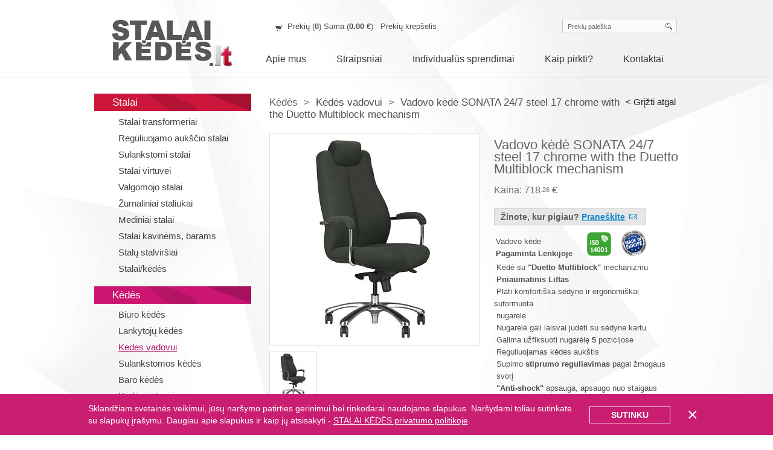

--- FILE ---
content_type: text/html; charset=utf-8
request_url: https://www.stalai-kedes.lt/kedes/kedes-vadovui_46/vadovo-kede-sonata-247-steel-17-chrome-with-the-duetto-multiblock-mechanism_2090.html
body_size: 11538
content:
	<!DOCTYPE html PUBLIC "-//W3C//DTD XHTML 1.0 Transitional//EN" "https://www.w3.org/TR/xhtml1/DTD/xhtml1-transitional.dtd">
<html xmlns="https://www.w3.org/1999/xhtml">
<head>
<base href="https://www.stalai-kedes.lt/" />
<meta http-equiv="Content-Type" content="text/html; charset=utf-8" />
<title>Kėdės vadovui - Biuro kėdės, pakeliami stalai, stalai transformeriai</title><link rel="shortcut icon" href="favicon.ico" />
<meta name="verify-paysera" content="62740d342191da6c2a2a4e4b41d96095">
<meta name="keywords" content="sulankstomi stalai, stalai-transformeriai, biuro kėdės, elektra reguliuojami stalai, pakeliami stalai,  Ilse stalai, biuro kede, kedziu, kedes biurui, Ergonominės biuro kėdės, banketines kedes, biuro kedes, Stalai-Transformeriai, Stalai-transformeriai, stalai transformeriai, kedes, stalai, stalai-transformeriai, Biuro kėdė Vire, baldu rojus, stalai transformeriai,kede W03, Kede ENZO, stalas-transformeris, rasomieji stalai, kedziu, biuro kedes, kedes biurui, odines kedes, kedes vadovuikede iso, biuro kedes, odines kedes, Ilse stalai, optimata stalai, Ilse, Nida, Sekcija Nida, Miegamasis Toskana, kėdė Iso." />
<meta name="description" content="Biuro kėdės, ergonominės biuro kėdės, lankytojų kėdės. Stalai-Transformeriai. Kėdės virtuvei, banketines kedes, Biuro kėdė Vire, konferenciniai stala, SULANKSTOMI STALAI, KONFERENCINIAI STALA." />
<link href="https://www.stalai-kedes.lt/stalai-kedes.css" rel="stylesheet" type="text/css" />
<link href="https://www.stalai-kedes.lt/client/fancybox/jquery.fancybox-1.3.4.css" rel="stylesheet" type="text/css" />
<script type="text/javascript" src="https://www.stalai-kedes.lt/core/js/window.js"></script>
<script type="text/javascript" src="https://www.stalai-kedes.lt/core/js/form_checker.js"></script>
<script type='text/javascript' src='https://www.stalai-kedes.lt/client/jquery.js'></script>
<script type='text/javascript' src='https://www.stalai-kedes.lt/client/fancybox/jquery.fancybox-1.3.4.pack.js'></script>
<script type="text/javascript" src="https://www.stalai-kedes.lt/client/prettyPhoto/js/jquery.prettyPhoto.js"></script>	
<script type='text/javascript' src='https://www.stalai-kedes.lt/client/jquery.aviaSlider.min.js'></script>
<script type='text/javascript' src='https://www.stalai-kedes.lt/client/custom.min.js'></script>
<link rel="stylesheet" href="client/prettyPhoto/css/prettyPhoto.css" type="text/css" media="screen" />
<link rel="stylesheet" href="client/jqzoom.css" type="text/css" />
<script type="text/javascript" src="https://www.stalai-kedes.lt/client/jquery.idTabs.min.js"></script>
<script type="text/javascript" src="https://www.stalai-kedes.lt/client/jqzoom.pack.1.0.1.js"></script>
<script type="text/javascript" src="https://www.stalai-kedes.lt/client/jquery.lightbox-0.5.js"></script>
<link rel="stylesheet" type="text/css" href="https://www.stalai-kedes.lt/client/jquery.lightbox-0.5.css" media="screen" />

<link rel="stylesheet" type="text/css" href="https://www.stalai-kedes.lt/client/selectBox.css" media="screen" />
<script type="text/javascript" src="https://www.stalai-kedes.lt/client/jquery.selectBox.js"></script>

<script type="text/javascript">
    $(function() {
        $('#main_pic a').lightBox();
    });
    </script>


<script type="text/javascript">
$(function() {
var options = {
	    zoomWidth: 300,
	    zoomHeight: 250,
            xOffset: 10,
            yOffset: 0,
            position: "right",
			preloadText: "Kraunasi..",
			title :false

};

	$(".jqzoom").jqzoom(options);
});
</script>

<script type="text/javascript" src="client/jquery.cookie.js"></script>
<script type="text/javascript" src="client/scripts.js"></script>
<script type="text/javascript" src="client/gddflvplayer/jquery.flash.min_.js"></script>
<base href="https://www.stalai-kedes.lt/" />
</head>

<body>
        <div id="container">
  <div id="top">
    <div id="logo"> 
        <a href="https://www.stalai-kedes.lt/index.php" title="Biuro kėdės, pakeliami stalai, stalai transformeriai"><img src="images/logo.png" alt="Biuro kėdės, pakeliami stalai, stalai transformeriai" border="0" /></a> 
    </div>
        <div id="block_info">
            <div id="block_shopping" > 
                        <a href="https://www.stalai-kedes.lt/prekiu-krepselis" title="Prekių krepšelis">Prekių (<strong>0</strong>) Suma (<strong>0.00 &euro;</strong></a>) &nbsp;&nbsp;<a href="https://www.stalai-kedes.lt/prekiu-krepselis" title="Prekių krepšelis">Prekių krepšelis</a>
                        </div>
          <div id="block_search"> 
            <form action="https://www.stalai-kedes.lt/paieska" method="get" id="sForm">
            <input name="query" type="text" onblur="if (this.value=='') this.value='Prekių paieška'" onfocus="if (this.value=='Prekių paieška') this.value=''" value="Prekių paieška" class="search_fld" /><input type="submit" class="search_bt" value="" />
            </form>
			
			<script type="text/javascript">
			$(function(){
				$("form#sForm").bind("submit", function(){
					var sString = $("[name=query]").val();
					if( sString.length > 1 && sString != 'Prekių paieška' ) return true;
					else return false;
				})
			})
			</script>
			
          </div>
        </div>
        <div id="menu">
	<ul>
										            						<li><a href="https://www.stalai-kedes.lt/Apie-mus" title="Apie mus">Apie mus</a></li>
												            						<li><a href="https://www.stalai-kedes.lt/Straipsniai" title="Straipsniai">Straipsniai</a></li>
												            						<li><a href="https://www.stalai-kedes.lt/individualus-sprendimai" title="Individualūs sprendimai">Individualūs sprendimai</a></li>
												            						<li><a href="https://www.stalai-kedes.lt/Kaip-pirkti" title="Kaip pirkti?">Kaip pirkti?</a></li>
												            						<li><a href="https://www.stalai-kedes.lt/Kontaktai" title="Kontaktai">Kontaktai</a></li>
																																																																																																																																																																																								    </ul>
</div>        </div><div id="block_main">
<div id="sidebar">
      		<div id="catalog_menu">
                        			            			            			            			            			            			            			            			            	            	<div class="title_red">Stalai</div>
                                                <ul>
                	                	<li><a href="stalai/stalai-transformeriai_67/" title="Stalai transformeriai">Stalai transformeriai</a></li>
                    					
										
                </ul>
                                <ul>
                	                	<li><a href="stalai/reguliuojamo-aukscio-stalai_195/" title="Reguliuojamo aukščio stalai">Reguliuojamo aukščio stalai</a></li>
                    					
										
                </ul>
                                <ul>
                	                	<li><a href="stalai/sulankstomi-stalai_118/" title="Sulankstomi stalai">Sulankstomi stalai</a></li>
                    					
										
                </ul>
                                <ul>
                	                	<li><a href="stalai/stalai-virtuvei_107/" title="Stalai virtuvei">Stalai virtuvei</a></li>
                    					
										
                </ul>
                                <ul>
                	                	<li><a href="stalai/valgomojo-stalai_51/" title="Valgomojo stalai">Valgomojo stalai</a></li>
                    					
										
                </ul>
                                <ul>
                	                	<li><a href="stalai/zurnaliniai-staliukai_128/" title="Žurnaliniai staliukai">Žurnaliniai staliukai</a></li>
                    					
										
                </ul>
                                <ul>
                	                	<li><a href="stalai/mediniai-stalai_52/" title="Mediniai stalai">Mediniai stalai</a></li>
                    					
										
                </ul>
                                <ul>
                	                	<li><a href="stalai/stalai-kavinems-barams_188/" title="Stalai kavinėms, barams">Stalai kavinėms, barams</a></li>
                    					
										
                </ul>
                                <ul>
                	                	<li><a href="stalai/stalu-stalvirsiai_148/" title="Stalų stalviršiai">Stalų stalviršiai</a></li>
                    					
										
                </ul>
                                <ul>
                	                	<li><a href="stalai/stalaikedes_235/" title="Stalai/kėdės">Stalai/kėdės</a></li>
                    					
										
                </ul>
                                        			            			            			            			            			            			            			            			            			            			            			            	            	<div class="title_pink">Kėdės</div>
                                                <ul>
                	                	<li><a href="kedes/biuro-kedes_88/" title="Biuro kėdės">Biuro kėdės</a></li>
                    					
										
                </ul>
                                <ul>
                	                	<li><a href="kedes/lankytoju-kedes_102/" title="Lankytojų kėdės">Lankytojų kėdės</a></li>
                    					
										
                </ul>
                                <ul>
                	                    <li><a href="kedes/kedes-vadovui_46/" title="Kėdės vadovui" class="active">Kėdės vadovui</a></li>
                    					
										
                </ul>
                                <ul>
                	                	<li><a href="kedes/sulankstomos-kedes_135/" title="Sulankstomos kėdės">Sulankstomos kėdės</a></li>
                    					
										
                </ul>
                                <ul>
                	                	<li><a href="kedes/baro-kedes_111/" title="Baro kėdės">Baro kėdės</a></li>
                    					
										
                </ul>
                                <ul>
                	                	<li><a href="kedes/kedes-virtuvei_48/" title="Kėdės virtuvei">Kėdės virtuvei</a></li>
                    					
										
                </ul>
                                <ul>
                	                	<li><a href="kedes/medines-kedes_47/" title="Medinės kėdės">Medinės kėdės</a></li>
                    					
										
                </ul>
                                <ul>
                	                	<li><a href="kedes/supamos-kedes-foteliai_136/" title="Supamos kėdės, foteliai">Supamos kėdės, foteliai</a></li>
                    					
										
                </ul>
                                <ul>
                	                	<li><a href="kedes/zaidimu-kedes_132/" title="Žaidimų kėdės">Žaidimų kėdės</a></li>
                    					
										
                </ul>
                                <ul>
                	                	<li><a href="kedes/kedes-kavinei_105/" title="Kėdės kavinei">Kėdės kavinei</a></li>
                    					
										
                </ul>
                                <ul>
                	                	<li><a href="kedes/banketines-kedes_123/" title="Banketinės kėdės">Banketinės kėdės</a></li>
                    					
										
                </ul>
                                <ul>
                	                	<li><a href="kedes/pramonines-kedes_141/" title="Pramoninės kėdės">Pramoninės kėdės</a></li>
                    					
										
                </ul>
                                        			            			            			            			            			            			            			            			            			            			            			            			            			            			            			            			            			            			            			            			            			            			                        </div>     
            <div id="block_telefonas"><img src="get.php?i.6496" border="0" alt="" /></div>
            <div id="block_skype"><a href="skype:stalai–kedes.lt?chat"><img src="https://download.skype.com/share/skypebuttons/buttons/chat_green_white_164x52.png" style="border: none;" width="164" height="52" alt="Chat with me" /></a>
</div>
            <div id="block_saugumas">
                            <a href="privatumo-politika">
                <img src="https://www.stalai-kedes.lt/get.php?i.4" border="0" alt="Biuro kėdės, pakeliami stalai, stalai transformeriai" />
                </a>
                        </div>
            <div id="block_garantijos"><a href="/garantijos" target="_blank" title="Biuro kėdės, pakeliami stalai, stalai transformeriai"><img src="https://www.stalai-kedes.lt/get.php?i.5" border="0" alt="Biuro kėdės, pakeliami stalai, stalai transformeriai" /></a></div>
</div>        <div id="content_block">
         		          <div id="breadcrumbs" style="width: 580px; float:left; position:relative; padding: 0px 0px 0px 0px;">
         <h1>
         
                  
         Kėdės &nbsp;>&nbsp;         <a href="https://www.stalai-kedes.lt/kedes/kedes-vadovui_46/" title="Kėdės vadovui">Kėdės vadovui </a>          &nbsp;>&nbsp; <a href="https://www.stalai-kedes.lt/kedes/kedes-vadovui_46/vadovo-kede-sonata-247-steel-17-chrome-with-the-duetto-multiblock-mechanism_2090.html" title="Vadovo kėdė SONATA 24/7 steel 17 chrome with the Duetto Multiblock mechanism">Vadovo kėdė SONATA 24/7 steel 17 chrome with the Duetto Multiblock mechanism </a>         
                  </h1>
         </div>
                  <div id="back" style="float:right; position:relative; text-align:right; padding: 4px 5px 0px 0px;"><a href="https://www.stalai-kedes.lt/index.php?id=46" title="Grįžti atgal" style="font-size: 15px; text-decoration:none; color: #212121;">< Grįžti atgal</a></div>
                           	            	
<script type="text/javascript">
function changeImg(img) {
	document.getElementById('big_img').src = img + '&w=347&h=350';
	document.getElementById('thumb').href = img + '&w=900&h=1200';
}
</script>

<div id="product_content">
          	<div id="product_big" style="padding: 0px 0px 15px 0px;">
            <div id="main_pic" align="center" style="width: 347px; float:left; position:relative; padding: 0px 0px 0px 0px; border: 1px solid #dfdfdf;">                                    <a href="https://www.stalai-kedes.lt/get.php?i.5232:w.600:h.480" id="thumb" title="Vadovo kėdė SONATA 24/7 steel 17 chrome with the Duetto Multiblock mechanism" class="jqzoom"><img src="https://www.stalai-kedes.lt/image.php?i=5232&amp;w=347&amp;h=350" alt="Vadovo kėdė SONATA 24/7 steel 17 chrome with the Duetto Multiblock mechanism" title="Padidinti" id="big_img" /></a>
                       	</div>
                       <div class="product_thumb" align="center"><a href="javascript:void(0)" onmousedown="changeImg('https://www.stalai-kedes.lt/image.php?i=5232:w.600:h.480')" title=""><img src="https://www.stalai-kedes.lt/image.php?i=5232&amp;w=77&amp;h=77" alt="Thumb" border="0" /></a></div>
                                                			
			<div id="helper-wrap">
				<a href="https://plus.google.com/117386831206606976164" target="_blank" style="float:left;margin-right:8px;"><img src="images/google_plus_note.gif" border=0 alt="" /></a>
								<a href="#friendmailData" id="friendmail"></a>
				<a href="#" class="print_action" onClick="openCenteredWindow('https://www.stalai-kedes.lt/index.php?id=46&pid=2090&print=1', 'print_view', 720, 500, false, true, 'resizable', ''); return false;"></a>
			</div>
			<div style="display:none">
				<div id="friendmailData">
				
					<span class="title">Rekomenduok draugui</span>
					<div class="hhp">
						<div class="hh">
							<span class="i-title">Draugo el. pašto adresas:</span>
							<input type="text" name="fmail" id="fmail" value="" /> 
						</div>
						<div class="hh" style="margin-left:20px;">
							<span class="i-title">Tavo vardas:</span>
							<input type="text" name="fname" id="fname" value="" /> 
						</div>
						<a id="saction"><img src="images/saction.gif" alt="" /></a>
					</div>
					<span id="errorw"></span>
					
				</div>
			</div>
			
			<script type="text/javascript">
			  /*
			  window.___gcfg = {lang: 'lt'};
			  (function() {
				var po = document.createElement('script'); po.type = 'text/javascript'; po.async = true;
				po.src = 'https://apis.google.com/js/plusone.js';
				var s = document.getElementsByTagName('script')[0]; s.parentNode.insertBefore(po, s);
			  })();
			  */
			  
			$(function(){
				/*
				recommend popup manage
				*/	
				$("a#friendmail").fancybox({
					'speedIn' : 600,
					'speedOut' : 200,
					'hideOnContentClick': false,
					'overlayColor': '#000000',
					'overlayOpacity': 0.4,
					'padding': 0,
					'showNavArrows': false
				}); 	
				$("a#saction").click(function(e){
					e.preventDefault();
					
					var pagename = $("#product_txt").find("h2:first").text();
					var productLink = location.href;
					var senderName = $("#fname").val();
					var friendEmail = $("#fmail").val();
					
					$.ajax({
						url: './recommendTofriend.php',
						type: 'GET', 
						data: 'pagename='+pagename+'&productLink='+productLink+'&senderName='+senderName+'&friendEmail='+friendEmail+'',
						success: function(data) {
							if( data )
							{
								$("#errorw").html(data).show();
								if( data == "Rekomendacija draugui išsiųsta sėkmingai." ) {
									setTimeout( function(){ $.fancybox.close();$("#errorw").html("").hide();$("#fname").val("");$("#fmail").val(""); } , 2000);
								}
								else {
									setTimeout( function(){ $("#errorw").html("").hide(); } , 2000);
								}
							}
						}
					})
				})
			})
			</script>
			
			
            </div>
            
            <div id="product_txt" style="width: 306px; float:left; position:relative; padding: 0px 0px 0px 23px;">
            	<h2>Vadovo kėdė SONATA 24/7 steel 17 chrome with the Duetto Multiblock mechanism</h2>
            <div id="pro_price" style="width: 306px; float:left; position:relative; padding: 5px 0px 10px 0px;">
                        <span class="product_price2">
				Kaina: 
									
					<span class="bigS-inner">718</span><span class="smallS-inner">.26</span> &euro; 
							</span>
                        </div>
            <div style="clear:both; font-size:0px; height:0px;"></div>
            <div class="pigiau_block">
            	Žinote, kur pigiau? <a href="#" class="mkaina" title="Praneškite">Praneškite</a>
            </div>
			            <div id="pro_txt_small" style="width: 306px; float:left; position:relative; padding: 5px 0px 0px 0px;"><ul><li><table border="0" width="256" height="55"><tbody><tr><td align="left" valign="bottom">Vadovo kėdė<strong><br />Pagaminta Lenkijoje&nbsp;</strong>&nbsp; <br /></td><td align="right" valign="bottom"><a href="get.php?f.2805"><img src="get.php?i.2803:w.40:h.40" alt="" /></a>&nbsp; &nbsp; <a href="get.php?i.2810:w.400:h.400" onclick="window.open('get.php?i.2810:w.400:h.400','Pagaminta Europos Sąjungoje','width=400,height=400,left=x,top=x');return false;"><img src="get.php?i.2808:w.43:h.43" alt="" /></a> </td></tr></tbody></table> </li><li>&nbsp;Kėdė su <strong>&quot;Duetto Multiblock&quot;</strong> mechanizmu</li><li>&nbsp;<strong>Pniaumatinis Liftas</strong></li><li>&nbsp;Plati komforti&scaron;ka sėdynė ir ergonomi&scaron;kai suformuota</li><li>&nbsp;nugarėlė</li><li>&nbsp;Nugarėlė gali laisvai judėti su sėdyne kartu</li><li>&nbsp;Galima užfiksuoti nugarėlę <strong>5</strong> pozicijose</li><li>&nbsp;Reguliuojamas kėdės auk&scaron;tis</li><li>&nbsp;Supimo <strong>stiprumo reguliavimas</strong> pagal žmogaus</li><li>&nbsp;svorį</li><li>&nbsp;<strong>&quot;Anti-shock&quot;</strong> apsauga, apsaugo nuo staigaus<br />&nbsp;nugarėlės at&scaron;okimo</li><li><strong>&nbsp;Aptraukta ypatingo patvarumo audiniu.</strong>    </li><li>&nbsp;Porankiai pamink&scaron;tinti pagalvėlėmis</li><li>&nbsp;Chromuota, penkiakampės žvaigždės formos bazė</li><li>&nbsp;Specialūs rateliai, tinkantys tiek kiliminiai dangai,</li><li>&nbsp;tiek parketui</li><li><img src="get.php?i.4862:w.60:h.60" alt="" align="left" /></li></ul></div>
            			<div id="pro_colors" style="width: 306px; float:left; position:relative; padding: 10px 0px 0px 0px; color:#212121; font-size: 15px; line-height: 30px;">
                                    
            <script type="text/javascript">
            var sel_color_id = '';
            </script>
            
            <script type="text/javascript" src="client/ajax.js"></script>
            <div id="pro_pirkti" style="width: 306px; float:left; position:relative; padding: 0px 0px 10px 0px; text-align:right;">
            
                                    
            <form id="add_prod" action="https://www.stalai-kedes.lt/index.php?id=46&pid=2090" name="krepselis2090" method="post" enctype="multipart/form-data" onsubmit="return false;">
            <input type="hidden" name="module" value="shop_cart" />
            <input type="hidden" name="act" value="add" />
            <input type="hidden" name="cart_add" value="1" />
            <input type="hidden" name="source" value="46" />
            <input type="hidden" name="product_id" value="2090" />
            <input type="hidden" name="product_color" value="no_color" />
            <input type="hidden" name="product_color_count" value="0" />
            <input type="hidden" name="product_offer" value="0" />
            
            
            <input type="hidden" name="product_count" value="0" />
            
                        <table cellspacing="0" cellpadding="0" width="306">
              <tr>
                <td valign="top" style="padding-top:38px">
                Kiekis:&nbsp;
                  <a href="javascript:void(0)" onclick="plus_minus('quantity',-1)"><img src="images/minus.gif" class="plus_minus" alt="" /></a><input type="text" name="product_count_dummy" value="1" id="quantity" class="add_field2" /><a href="javascript:void(0)" onclick="plus_minus('quantity',1)"><img src="images/plus.gif" class="plus_minus" alt="" /></a>&nbsp;&nbsp;&nbsp;&nbsp;
                </td>
                <td>
                  <div id="added" style="padding-right:0px; visibility:hidden; padding-bottom: 5px;"><a href="#" style="background:#cb1571; color:#FFF; padding: 3px 5px 3px 5px; text-decoration:none;">Krepšelis papildytas</a></div>
                  <input type="submit" value="" class="bt_add" style="display:inline;" />
                </td>
              </tr>
            </table> 
			<table cellspacing="0" cellpadding="0" width="306">
              <tr>
                <td valign="top" style="padding-top:38px">&nbsp;</td>
                <td>
				  <input type="submit" value="" class="bt_add_offer" />
                </td>
              </tr>
            </table>
                        
            </form>
            </div>
            </div>
          </div>
           <DIV id="usual1" class="usual"> 
         <UL> 
         	<LI><A class="selected" href="#aprasymas">Aprašymas</A></LI>
            <LI><A href="#konsultacija">Specialisto konsultacija</A></LI>
		</UL>
 			<DIV id="aprasymas">
			
			
						
			<div align="center"><strong><u>I&scaron;matavimai: (mm) </u></strong></div><div align="center"><img src="get.php?i.5231:w.400:h.210" alt="" /> <br /></div><div><div align="center"><table border="0" width="485" height="109"><tbody><tr><td><p>&nbsp;Sėdynės plotis - <strong>540</strong> mm</p><p>&nbsp;Sėdynės gylis - <strong>510</strong> mm  </p></td><td>&nbsp;<img src="get.php?i.2528:w.100:h.36" alt="" /><img src="get.php?i.4252:w.100:h.36" alt="" /><img src="get.php?i.4251:w.100:h.36" alt="" /></td></tr><tr><td><p>&nbsp;<strong>ISO9001:2008</strong><a href="get.php?f.2812"><img src="get.php?i.2811:w.40:h.44" alt="" /></a></p></td><td><p>&nbsp;<strong>ISO14001:2004</strong><a href="get.php?f.2813"><img src="get.php?i.2811:w.40:h.44" alt="" /></a></p></td></tr></tbody></table></div><div align="center">&nbsp;</div></div><div><div align="center"><u><strong>Galimos medžiagos ir spalvos</strong></u>&nbsp;&nbsp;&nbsp;&nbsp; </div><table border="0" width="657" align="center"><tbody><tr><td colspan="8" align="center" valign="bottom">&nbsp;Natūrali oda<strong> - Sudėtis:</strong> mink&scaron;ta, auk&scaron;čiausios kokybės, natūrali oda, lakuota. <br />SD - stambus grudėtumas, LE - smulkus grudėtumas</td></tr><tr align="center" valign="bottom"><td align="center" valign="bottom"><a href="get.php?i.4834:w.370:h.370" onclick="window.open('get.php?i.4834:w.370:h.370','SD-06','width=370,height=380,left=x,top=x');return false;"><img src="get.php?i.4835:w.60:h.60" alt="" /></a> </td><td><a href="get.php?i.4830:w.370:h.370" onclick="window.open('get.php?i.4830:w.370:h.370','SD-07','width=370,height=380,left=x,top=x');return false;"><img src="get.php?i.4831:w.60:h.60" alt="" /></a> </td><td> <a href="get.php?i.4844:w.370:h.370" onclick="window.open('get.php?i.4844:w.370:h.370','SD-16','width=370,height=380,left=X,top=X');return false;"><img src="get.php?i.4833:w.60:h.60" alt="" /></a> </td><td> <a href="get.php?i.4845:w.370:h.370" onclick="window.open('get.php?i.4845:w.370:h.370','SD-04','width=370,height=380,left=X,top=X');return false;"><img src="get.php?i.4829:w.60:h.60" alt="" /></a> </td><td><a href="get.php?i.4842:w.370:h.370" onclick="window.open('get.php?i.4842:w.370:h.370','SD-15','width=370,height=380,left=x,top=x');return false;"><img src="get.php?i.4843:w.60:h.60" alt="" /></a> </td><td><a href="get.php?i.4836:w.370:h.370" onclick="window.open('get.php?i.4836:w.370:h.370','SD-03','width=370,height=380,left=X,top=X');return false;"><img src="get.php?i.4837:w.60:h.60" alt="" /></a> </td><td><a href="get.php?i.4840:w.371:h.371" onclick="window.open('get.php?i.4846:w.370:h.370','SD-08','width=370,height=380,left=x,top=x');return false;"><img src="get.php?i.4841:w.60:h.60" alt="" /></a> <br /></td><td><a href="get.php?i.4838:w.371:h.371" onclick="window.open('get.php?i.4847:w.370:h.370','SD-05','width=370,height=380,left=x,top=x');return false;"><img src="get.php?i.4839:w.60:h.60" alt="" /></a> </td></tr><tr align="center" valign="top"><td align="center" valign="top"><strong>SD-06</strong></td><td><strong>SD-07</strong></td><td><strong>SD-16</strong></td><td><strong>SD-04</strong></td><td><strong>SD-15</strong><br /></td><td><strong>SD-03</strong></td><td><strong>SD-08</strong></td><td><strong>SD-05</strong></td></tr><tr align="center" valign="bottom"><td><a href="get.php?i.4854:w.370:h.370" onclick="window.open('get.php?i.4854:w.370:h.370','LE-06','width=370,height=380,left=X,top=X');return false;"><img src="get.php?i.4855:w.60:h.60" alt="" /></a> </td><td><a href="get.php?i.4856:w.370:h.370" onclick="window.open('get.php?i.4856:w.370:h.370','LE-31','width=370,height=380,left=X,top=X');return false;"><img src="get.php?i.4857:w.60:h.60" alt="" /></a>  <br /></td><td><a href="get.php?i.4860:w.370:h.370" onclick="window.open('get.php?i.4860:w.370:h.370','LE-13','width=370,height=380,left=X,top=X');return false;"><img src="get.php?i.4861:w.60:h.60" alt="" /></a>  <br /></td><td><a href="get.php?i.4858:w.370:h.370" onclick="window.open('get.php?i.4858:w.370:h.370','LE-14','width=370,height=380,left=X,top=X');return false;"><img src="get.php?i.4859:w.60:h.60" alt="" /></a> </td><td><a href="get.php?i.4842:w.370:h.370" onclick="window.open('get.php?i.4842:w.370:h.370','LE-05','width=370,height=380,left=X,top=X');return false;"><img src="get.php?i.4843:w.60:h.60" alt="" /></a> </td><td><a href="get.php?i.4848:w.370:h.370" onclick="window.open('get.php?i.4848:w.370:h.370','LE-03','width=370,height=380,left=X,top=X');return false;"><img src="get.php?i.4849:w.60:h.60" alt="" /></a>  <br /></td><td><a href="get.php?i.4850:w.370:h.370" onclick="window.open('get.php?i.4850:w.370:h.370','LE-09','width=370,height=380,left=X,top=X');return false;"><img src="get.php?i.4851:w.60:h.60" alt="" /></a>  <br /></td><td><a href="get.php?i.4852:w.370:h.370" onclick="window.open('get.php?i.4852:w.370:h.370','LE-01','width=370,height=380,left=X,top=X');return false;"><img src="get.php?i.4853:w.60:h.60" alt="" /></a>  <br /></td></tr><tr align="center" valign="top"><td><strong>LE-06</strong></td><td><strong>LE-31</strong></td><td><strong>LE-013</strong></td><td><strong>LE-14</strong></td><td><strong>LE-05</strong></td><td><strong>LE-03</strong></td><td><strong>LE-09</strong></td><td><strong>LE-01</strong></td></tr></tbody></table></div><div>&nbsp;</div><div><table border="0" width="657" align="center"><tbody><tr><td colspan="8" align="center" valign="bottom">&nbsp;Natūrali oda<strong> - Sudėtis:</strong> skelta, natūrali oda, lakuota. <br />&nbsp;stambus grudėtumas</td></tr><tr align="center" valign="bottom"><td align="center" valign="bottom"><a href="get.php?i.4911:w.370:h.370" onclick="window.open('get.php?i.4911:w.370:h.370','11','width=370,height=380,left=x,top=x');return false;"><img src="get.php?i.4897:w.60:h.60" alt="" /></a> </td><td><a href="get.php?i.4912:w.370:h.370" onclick="window.open('get.php?i.4912:w.370:h.370','12','width=370,height=380,left=x,top=x');return false;"><img src="get.php?i.4898:w.60:h.60" alt="" /></a> </td><td><a href="get.php?i.4907:w.370:h.370" onclick="window.open('get.php?i.4907:w.370:h.370','3','width=370,height=380,left=x,top=x');return false;"><img src="get.php?i.4899:w.60:h.60" alt="" /></a> </td><td><a href="get.php?i.4908:w.370:h.370" onclick="window.open('get.php?i.4908:w.370:h.370','4','width=370,height=380,left=x,top=x');return false;"><img src="get.php?i.4900:w.60:h.60" alt="" /></a> </td><td><a href="get.php?i.4906:w.370:h.370" onclick="window.open('get.php?i.4906:w.370:h.370','2','width=370,height=380,left=x,top=x');return false;"><img src="get.php?i.4901:w.60:h.60" alt="" /></a> </td><td><a href="get.php?i.4909:w.370:h.370" onclick="window.open('get.php?i.4909:w.370:h.370','5','width=370,height=380,left=x,top=x');return false;"><img src="get.php?i.4902:w.60:h.60" alt="" /></a> </td><td><a href="get.php?i.4910:w.370:h.370" onclick="window.open('get.php?i.4910:w.370:h.370','6','width=370,height=380,left=x,top=x');return false;"><img src="get.php?i.4903:w.60:h.60" alt="" /></a> </td><td><a href="get.php?i.4905:w.370:h.370" onclick="window.open('get.php?i.4905:w.370:h.370','1','width=370,height=380,left=x,top=x');return false;"><img src="get.php?i.4904:w.60:h.60" alt="" /></a> </td></tr><tr align="center" valign="top"><td align="center" valign="top"><strong>SP-11</strong></td><td><strong>SP-12</strong></td><td><strong>SP-03</strong></td><td><strong>SP-04</strong></td><td><strong>SP-02</strong><br /></td><td><strong>SP-05</strong></td><td><strong>SP-06</strong></td><td><strong>SP-01</strong></td></tr></tbody></table></div>&nbsp;&nbsp;&nbsp;&nbsp; <br /><div><table border="0" width="657" align="center"><tbody><tr><td colspan="8" align="center" valign="bottom">&nbsp;Microfibra<strong> - Sudėtis:</strong> vir&scaron;us - 100% polyesteris, apačia - 70%<strong> </strong>medvilnė, 30% polysteris.<strong> Svoris:</strong> 460 g/m2, <strong>Atsparumas:</strong> 35.000 Martindale ciklų. <strong>Atsparumas ugniai:</strong> pagal BS5852. <a href="get.php?i.3524:w.521:h.398"><strong>&Ouml;ko Tex 100 serifikatas</strong></a>:    </td></tr><tr align="center" valign="bottom"><td align="center" valign="bottom"><a href="get.php?i.4921:w.370:h.370" onclick="window.open('get.php?i.4921:w.370:h.370','37','width=370,height=380,left=x,top=x');return false;"><img src="get.php?i.4913:w.60:h.60" alt="" /></a> </td><td><a href="get.php?i.4922:w.370:h.370" onclick="window.open('get.php?i.4922:w.370:h.370','93','width=370,height=380,left=x,top=x');return false;"><img src="get.php?i.4914:w.60:h.60" alt="" /></a>  <br /></td><td><a href="get.php?i.4923:w.370:h.370" onclick="window.open('get.php?i.4923:w.370:h.370','36','width=370,height=380,left=x,top=x');return false;"><img src="get.php?i.4915:w.60:h.60" alt="" /></a> </td><td><a href="get.php?i.4924:w.370:h.370" onclick="window.open('get.php?i.4924:w.370:h.370','31','width=370,height=380,left=x,top=x');return false;"><img src="get.php?i.4917:w.60:h.60" alt="" /></a> </td><td><a href="get.php?i.4925:w.370:h.370" onclick="window.open('get.php?i.4925:w.370:h.370','42','width=370,height=380,left=x,top=x');return false;"><img src="get.php?i.4916:w.60:h.60" alt="" /></a>  <br /></td><td><a href="get.php?i.4926:w.370:h.370" onclick="window.open('get.php?i.4926:w.370:h.370','33','width=370,height=380,left=x,top=x');return false;"><img src="get.php?i.4919:w.60:h.60" alt="" /></a>  <br /></td><td><a href="get.php?i.4927:w.370:h.370" onclick="window.open('get.php?i.4927:w.370:h.370','38','width=370,height=380,left=x,top=x');return false;"><img src="get.php?i.4918:w.60:h.60" alt="" /></a> </td><td><a href="get.php?i.4928:w.370:h.370" onclick="window.open('get.php?i.4928:w.370:h.370','35','width=370,height=380,left=x,top=x');return false;"><img src="get.php?i.4920:w.60:h.60" alt="" /></a>  <br /></td></tr><tr align="center" valign="top"><td align="center" valign="top"><strong>CM-37</strong></td><td><strong>CM-93</strong></td><td><strong>CM-36</strong></td><td><strong>CM-31</strong></td><td><strong>CM-42</strong><br /></td><td><strong>CM-33</strong></td><td><strong>CM-38</strong></td><td><strong>CM-35</strong></td></tr></tbody></table></div><div align="center"><br /> </div><div><table border="0" width="657" align="center"><tbody><tr><td colspan="8" align="center" valign="bottom">&nbsp;SOTI<strong> - Sudėtis:</strong> naujos kartos eko oda,vir&scaron;us - 53% poliuretanas, apačia - 15%<strong> </strong>medvilnė, 32% polysteris.<strong> Svoris:</strong> 390 g/m2, <strong>Atsparumas:</strong> 40.000 Martindale ciklų. <strong>Atsparumas ugniai:</strong> pagal BS5852. Nacionalinio higienos instituto<strong> higienos sertifikatas.</strong></td></tr><tr align="center" valign="bottom"><td align="center" valign="bottom"><a href="get.php?i.4936:w.370:h.370" onclick="window.open('get.php?i.4936:w.370:h.370','07','width=370,height=380,left=x,top=x');return false;"><img src="get.php?i.4929:w.60:h.60" alt="" /></a> </td><td><a href="get.php?i.4937:w.370:h.370" onclick="window.open('get.php?i.4937:w.370:h.370','01','width=370,height=380,left=x,top=x');return false;"><img src="get.php?i.4930:w.60:h.60" alt="" /></a> </td><td><a href="get.php?i.4938:w.370:h.370" onclick="window.open('get.php?i.4938:w.370:h.370','22','width=370,height=380,left=x,top=x');return false;"><img src="get.php?i.4931:w.60:h.60" alt="" /></a> </td><td><a href="get.php?i.4939:w.370:h.370" onclick="window.open('get.php?i.4939:w.370:h.370','23','width=370,height=380,left=x,top=x');return false;"><img src="get.php?i.4932:w.60:h.60" alt="" /></a> </td><td><a href="get.php?i.4940:w.370:h.370" onclick="window.open('get.php?i.4940:w.370:h.370','08','width=370,height=380,left=x,top=x');return false;"><img src="get.php?i.4933:w.60:h.60" alt="" /></a>  <br /></td><td><a href="get.php?i.4943:w.370:h.370" onclick="window.open('get.php?i.4943:w.370:h.370','24','width=370,height=380,left=x,top=x');return false;"><img src="get.php?i.4901:w.60:h.60" alt="" /></a>  <br /></td><td><a href="get.php?i.4941:w.370:h.370" onclick="window.open('get.php?i.4941:w.370:h.370','29','width=370,height=380,left=x,top=x');return false;"><img src="get.php?i.4934:w.60:h.60" alt="" /></a> </td><td><a href="get.php?i.4942:w.370:h.370" onclick="window.open('get.php?i.4942:w.370:h.370','00','width=370,height=380,left=x,top=x');return false;"><img src="get.php?i.4935:w.60:h.60" alt="" /></a>  <br /></td></tr><tr align="center" valign="top"><td align="center" valign="top"><strong>SI-07</strong></td><td><strong>SI-01</strong></td><td><strong>SI-22</strong></td><td><strong>SI-23</strong></td><td><strong>SI-08</strong><br /></td><td><strong>SI-24</strong></td><td><strong>SI-29</strong></td><td><strong>SI-00</strong></td></tr></tbody></table></div><div>&nbsp;<br /><table border="0" width="657" height="207" align="center"><tbody><tr><td colspan="8" align="center" valign="bottom">&nbsp;Eko oda<strong> - Sudėtis:</strong> 100% polyesteris su PVC,<strong> Svoris:</strong> 450 g/m2, <strong>Atsparumas:</strong>  50 000 Martindale ciklų, <strong>Atsparumas ugniai:</strong> spalvos pažymėtos &quot;N&quot; yra ugniai atsparios pagal BS5852 1 dalį (cigarette &amp; match):    </td></tr><tr align="center" valign="bottom"><td><a href="get.php?i.2836:w.400:h.371" onclick="window.open('get.php?i.2836:w.400:h.371','DRAMBLIO KAULO','width=400,height=400,left=X,top=X');return false;"><img src="get.php?i.2821:w.60:h.60" alt="" /></a> </td><td><a href="get.php?i.2835:w.400:h.374" onclick="window.open('get.php?i.2835:w.400:h.374','KREMINE','width=400,height=400,left=X,top=X');return false;"><img src="get.php?i.2823:w.60:h.60" alt="" /></a> </td><td><a href="get.php?i.2834:w.400:h.373" onclick="window.open('get.php?i.2834:w.400:h.373','PERSIKINE','width=400,height=400,left=X,top=X');return false;"><img src="get.php?i.2827:w.60:h.60" alt="" /></a>  <br /></td><td valign="bottom"><a href="get.php?i.2833:w.400:h.369" onclick="window.open('get.php?i.2833:w.400:h.369','GELTONA','width=400,height=400,left=X,top=X');return false;"><img src="get.php?i.2822:w.60:h.60" alt="" /></a> </td><td><a href="get.php?i.2832:w.400:h.373" onclick="window.open('get.php?i.2832:w.400:h.373','APELSINAS','width=400,height=400,left=X,top=X');return false;"><img src="get.php?i.2824:w.60:h.60" alt="" /></a>  <br /></td><td><a href="get.php?i.2831:w.400:h.372" onclick="window.open('get.php?i.2831:w.400:h.372','RAUDONA','width=400,height=400,left=X,top=X');return false;"><img src="get.php?i.2825:w.60:h.60" alt="" /></a>  <br /></td><td><a href="get.php?i.2829:w.400:h.369" onclick="window.open('get.php?i.2829:w.400:h.369','BORDO','width=400,height=400,left=x,top=x');return false;"><img src="get.php?i.2826:w.60:h.60" alt="" /></a>  <br /></td><td><a href="get.php?i.2830:w.400:h.371" onclick="window.open('get.php?i.2830:w.400:h.371','ŽALIA','width=400,height=400,left=X,top=X');return false;"><img src="get.php?i.2828:w.60:h.60" alt="" /></a>  <br /></td></tr><tr align="center" valign="top"><td align="center" valign="top"><strong>V-18N</strong></td><td align="center" valign="top"><strong>V-46</strong></td><td><strong>V-17</strong></td><td><strong>V-26</strong></td><td><strong>V-64N</strong></td><td><strong>V-79N</strong></td><td><strong>V-16N</strong></td><td><strong>V-13</strong></td></tr><tr align="center" valign="bottom"><td><a href="get.php?i.2838:w.400:h.372" onclick="window.open('get.php?i.2838:w.400:h.372','salotine','width=400,height=400,left=x,top=x');return false;"><img src="get.php?i.2837:w.60:h.60" alt="" /></a> </td><td><a href="get.php?i.2839:w.400:h.376" onclick="window.open('get.php?i.2839:w.400:h.376','sv. zalia','width=400,height=400,left=x,top=x');return false;"><img src="get.php?i.2840:w.60:h.60" alt="" /></a> </td><td><a href="get.php?i.2841:w.400:h.375" onclick="window.open('get.php?i.2841:w.400:h.375','ruda','width=400,height=400,left=x,top=x');return false;"><img src="get.php?i.2842:w.60:h.60" alt="" /></a> </td><td><a href="get.php?i.2843:w.400:h.375" onclick="window.open('get.php?i.2843:w.400:h.375','tamsiai ruda','width=400,height=400,left=x,top=x');return false;"><img src="get.php?i.2844:w.60:h.60" alt="" /></a> </td><td><a href="get.php?i.2845:w.400:h.376" onclick="window.open('get.php?i.2845:w.400:h.376','violetine','width=400,height=400,left=x,top=x');return false;"><img src="get.php?i.2846:w.60:h.60" alt="" /></a>  <br /></td><td><a href="get.php?i.2847:w.400:h.378" onclick="window.open('get.php?i.2847:w.400:h.378','melyna','width=400,height=400,left=x,top=x');return false;"><img src="get.php?i.2848:w.60:h.60" alt="" /></a>  <br /></td><td><a href="get.php?i.2849:w.400:h.378" onclick="window.open('get.php?i.2849:w.400:h.378','pilka','width=400,height=400,left=x,top=x');return false;"><img src="get.php?i.2852:w.60:h.60" alt="" /></a>  <br /></td><td><a href="get.php?i.2850:w.400:h.375" onclick="window.open('get.php?i.2850:w.400:h.375','juoda','width=400,height=400,left=x,top=x');return false;"><img src="get.php?i.2851:w.60:h.60" alt="" /></a>  <br /></td></tr><tr align="center"><td align="center" valign="top"><strong>V-47</strong></td><td><strong>V-82</strong></td><td><strong>V-49</strong></td><td><strong>V-19N</strong></td><td><strong>V-98</strong></td><td><strong>V-53N</strong></td><td><strong>V-28</strong></td><td><strong>V-04</strong></td></tr></tbody></table></div><div align="center">&nbsp; <br /></div><div align="center"><table border="0" width="657" height="77" align="center"><tbody><tr><td colspan="8" valign="bottom"><p><strong>Jei neradote jums tinkamos spalvos, daugiau jų galite rasti čia&nbsp;</strong> &nbsp;&nbsp;<a href="http://www.nowystyl.com/products/office-armchairs/SONATA/SONATA-247-steel-17-chrome-with-the-Duetto-Multiblock-mechanism#wykonczenia" target="_blank"><img src="get.php?i.2820:w.37:h.30" alt="" /></a></p></td></tr><tr><td colspan="8"><p><strong>Mechanizmo veikimo principas &nbsp;&nbsp;&nbsp; </strong><a href="http://www.nowystyl.com/downloads/films" target="_blank"><img src="get.php?i.2820:w.37:h.30" alt="" width="37" height="30" /></a> </p></td></tr></tbody></table></div><div style="text-align: center"><img src="get.php?i.5232:w.657:h.998" alt="" /><img src="get.php?i.5233:w.657:h.438" alt="" /></div>			
						
			</DIV>
 			<DIV id="konsultacija">
            <p>Jei iškilo klausimų, ar norėtumete gauti nemokamą prefesionalę konsultaciją, rašykite mums, stengsime padėti jums išsirinkti.</p>
            <p>



<h3>Užduoti klausimą</h3>

<form action="https://www.stalai-kedes.lt/index.php?id=46" method="post" enctype="multipart/form-data" name="form46" id="form46" style="margin:0; padding:0" onSubmit="fecCheckRequiredFields(this); return false; void(0)">
<input type="hidden" name="act" value="form_submit">
<input type="hidden" name="parent" value="46">
<input type="text" name="act_form_type" value="" class="act_form_type">
<input type="hidden" name="form_template" value="mail.html">
<input type="hidden" name="form_to" value="info@stalai-kedes.lt">
<input type="hidden" name="form_subject" value="Stalai-kedes">
<input type="hidden" name="congratulations" value="Ačiū, Jūsų žinutė buvo i&amp;scaron;siųsta"> <input type="hidden" name="form_id" value="38"-->

<!-- * page data -->
<input type="hidden" name="form_data_page_name[label]" value="Atsiusta iš!">
<input type="hidden" name="form_data_page_name[type]" value="text">
<input type="hidden" name="form_data_page_name[value]" value="Kėdės vadovui - Vadovo kėdė SONATA 24/7 steel 17 chrome with the Duetto Multiblock mechanism">

<input type="hidden" name="form_data_page_url[label]" value="URL">
<input type="hidden" name="form_data_page_url[type]" value="text">
<input type="hidden" name="form_data_page_url[value]" value="<a href='https://www.stalai-kedes.lt/kedes/kedes-vadovui_46/vadovo-kede-sonata-247-steel-17-chrome-with-the-duetto-multiblock-mechanism_2090.html' target='_blank'>https://www.stalai-kedes.lt/kedes/kedes-vadovui_46/vadovo-kede-sonata-247-steel-17-chrome-with-the-duetto-multiblock-mechanism_2090.html</a>">
<!-- /* page data -->

		
		
		
		
			
					
						<input type="hidden" name="form_data_00[label]" value="Vardas">
			<input type="hidden" name="form_data_00[type]" value="text">
																		<table width="98%" cellpadding="0" cellspacing="0" style="padding-bottom:10px;">
				<tr>
					<td valign="top">Vardas*:</td>
				</tr>
				<tr>
					<td><input type="text" name="form_data_00[value]" value="" style="border:1px solid #CBCBCB; background-color:#F7F7F7; width:303px; height: 19px; padding-top: 4px; font-size:14px"></td>
				</tr>
			</table>
		
																									
			<script language="JavaScript" type="text/javascript">fecRegisterFormElement ('form_data_00[value]','text','on', 'Vardas')</script>
			
					
						<input type="hidden" name="form_data_02[label]" value="El. paštas">
			<input type="hidden" name="form_data_02[type]" value="email">
																								<table width="100%" cellpadding="0" cellspacing="0" style="padding-bottom:10px;">
				<tr>
					<td valign="top">El. paštas*:</td>
				</tr>
				<tr>
					<td><input type="text" name="form_data_02[value]" value="" style="border:1px solid #CBCBCB; background-color:#F7F7F7; width:303px; height: 19px; padding-top: 4px; font-size:14px"></td>
				</tr>
			</table>
		
																			
			<script language="JavaScript" type="text/javascript">fecRegisterFormElement ('form_data_02[value]','email','on', 'El. paštas')</script>
			
					
						<input type="hidden" name="form_data_03[label]" value="Klausimas">
			<input type="hidden" name="form_data_03[type]" value="textarea">
																						<table width="100%" cellpadding="0" cellspacing="0" style="padding-bottom:10px;">
					<tr>
						<td valign="top">Klausimas*:</td>
					</tr>
					<tr>
						<td><textarea name="form_data_03[value]" rows="1" cols="1" style="border:1px solid #CBCBCB; background-color:#F7F7F7; width:80%; height:160px; font-family:Arial; font-size:14px"></textarea></td>
					</tr>
				</table>
			
																						
			<script language="JavaScript" type="text/javascript">fecRegisterFormElement ('form_data_03[value]','textarea','on', 'Klausimas')</script>
				
		
		

<div style="float:left; width:543px;">
    
    <label>Apsaugos kodas<span style="color:#ea7e7e;"> *</span></label>
    <input name="w_captchacode" type="text" class="fld w200" /> 
    <img src="https://www.stalai-kedes.lt/get.php?d.46" alt="" style="background-color:#ffffff; position:relative;top:5px;left:0px;" width="80" height="26" />
    <script language="javascript" type="text/javascript">fecRegisterFormElement ('w_captchacode','text','on', 'Apsaugos kodas', 'formele46')</script>
    
</div>

<table width="80%" cellpadding="0" cellspacing="0">
	<tr>
		<td align="right"><input type="submit" value="Siųsti" class="button_vote" style="float:right;"></td>
	</tr>
 </table>
</form>


<script language="JavaScript" type="text/javascript">
fecRegisterErrorMessages('Atsiprašome, ne visi privalomi laukai užpildyti, maloniai prašome užbaigti pildyti formą ir bandyti dar kartą.','Neteisingai užpildyti laukai:');
</script>
</p></DIV>
		</DIV>
		<SCRIPT type=text/javascript> $("#usual1 ul").idTabs(); </SCRIPT>

<div class="mkaina_popup">
	<div class="mkaina_close"><a href="#" class="mkaina_close_x" title="Uždaryti"><img src="images/mkaina_close.gif" title="Uždaryti" /></a></div>
	



<div>Įra&scaron;ykite nuorodą į prekę (angl. link), kurioje lietuvi&scaron;koje el. parduotuvėje &scaron;i prekė parduodama pigiau, taip pat galite palikti komentarą bei savo el. pa&scaron;to adresą. Mūsų komanda pasistengs dėl dar geresnio pasiūlymo! Mes siekiame užtikrinti taupų ir paprastą Jūsų apsipirkimą internetinėje parduotuvėje.</div>
<form action="https://www.stalai-kedes.lt//kedes/kedes-vadovui_46/vadovo-kede-sonata-247-steel-17-chrome-with-the-duetto-multiblock-mechanism_2090.html" method="post" enctype="multipart/form-data" name="form046" id="form046" style="margin:0; padding:0" onSubmit="fecCheckRequiredFields(document.form[form046]); return false; void(0)">
<input type="hidden" name="act" value="form_submit">
<input type="hidden" name="parent" value="46">
<input type="text" name="act_form_type" value="" class="act_form_type">
<input type="hidden" name="form_template" value="mail.html">
<input type="hidden" name="form_to" value="info@stalai-kedes.lt">
<input type="hidden" name="form_subject" value="Mažesnė kaina">
<input type="hidden" name="congratulations" value="&lt;p&gt;Dėkojame.&lt;/p&gt;"> <input type="hidden" name="form_id" value="125">

<!-- * page data -->
<input type="hidden" name="form_data_page_name[label]" value="Atsiusta iš!">
<input type="hidden" name="form_data_page_name[type]" value="text">
<input type="hidden" name="form_data_page_name[value]" value="Kėdės vadovui">
<script language="JavaScript" type="text/javascript">fecRegisterFormElement ('form_data_name[value]','text','0', 'Atsiusta iš!')</script>

<input type="hidden" name="form_data_page_url[label]" value="URL">
<input type="hidden" name="form_data_page_url[type]" value="text">
<input type="hidden" name="form_data_page_url[value]" value="<a href='https://www.stalai-kedes.lt/kedes/kedes-vadovui_46/vadovo-kede-sonata-247-steel-17-chrome-with-the-duetto-multiblock-mechanism_2090.html' target='_blank'>https://www.stalai-kedes.lt/kedes/kedes-vadovui_46/vadovo-kede-sonata-247-steel-17-chrome-with-the-duetto-multiblock-mechanism_2090.html</a>">
<script language="JavaScript" type="text/javascript">fecRegisterFormElement ('form_data_url[value]','text','0', 'URL')</script>
<!-- /* page data -->

		
		
		
		
			
					
						<input type="hidden" name="form_data_00[label]" value="Nuoroda">
			<input type="hidden" name="form_data_00[type]" value="text">
																		<table width="100%" cellpadding="0" cellspacing="0">
				<tr>
					<td valign="top">Nuoroda:</td>
				</tr>
				<tr>
					<td><input type="text" name="form_data_00[value]" value="" style="border:1px solid #CBCBCB; background-color:#F7F7F7; width:303px; height: 19px; padding-top: 4px; font-size:14px"></td>
				</tr>
			</table>
			<div style="border-bottom: 6px #FFFFFF solid;"></div>
																									
			<script language="JavaScript" type="text/javascript">fecRegisterFormElement ('form_data_00[value]','text','', 'Nuoroda')</script>
			
					
						<input type="hidden" name="form_data_01[label]" value="Jūsų el.paštas">
			<input type="hidden" name="form_data_01[type]" value="email">
																								<table width="100%" cellpadding="0" cellspacing="0">
				<tr>
					<td valign="top">Jūsų el.paštas:</td>
				</tr>
				<tr>
					<td><input type="text" name="form_data_01[value]" value="" style="border:1px solid #CBCBCB; background-color:#F7F7F7; width:303px; height: 19px; padding-top: 4px; font-size:14px"></td>
				</tr>
			</table>
			<div style="border-bottom: 6px #FFFFFF solid;"></div>
																			
			<script language="JavaScript" type="text/javascript">fecRegisterFormElement ('form_data_01[value]','email','', 'Jūsų el.paštas')</script>
			
					
						<input type="hidden" name="form_data_02[label]" value="Jūsų komentaras">
			<input type="hidden" name="form_data_02[type]" value="textarea">
																						<table width="100%" cellpadding="0" cellspacing="0">
					<tr>
						<td valign="top">Jūsų komentaras:</td>
					</tr>
					<tr>
						<td><textarea name="form_data_02[value]" rows="1" cols="1" style="border:1px solid #CBCBCB; background-color:#F7F7F7; width:80%; height:160px; font-family:Arial; font-size:14px"></textarea></td>
					</tr>
				</table>
			<div style="border-bottom: 6px #FFFFFF solid;"></div>
																						
			<script language="JavaScript" type="text/javascript">fecRegisterFormElement ('form_data_02[value]','textarea','', 'Jūsų komentaras')</script>
				
		
		


<div style="float:left; width:543px;">
    
    <label>Apsaugos kodas</label>
    <input name="w_captchacode" type="text" class="fld w200" /> 
    <img src="https://www.stalai-kedes.lt/get.php?d.46" alt="" style="background-color:#ffffff; position:relative;top:5px;left:0px;" width="80" height="26" />
    <script language="javascript" type="text/javascript">fecRegisterFormElement ('w_captchacode','text','on', 'Apsaugos kodas', 'formele46')</script>
    
</div>

<table width="80%" cellpadding="0" cellspacing="0">
	<tr>
		<td></td>
		<td align="right"><input type="submit" value="Siųsti" class="button_vote" style="float:right;margin-top:15px;"></td>
	</tr>
 </table>
</form>


<script language="JavaScript" type="text/javascript">
fecRegisterErrorMessages('Atsiprašome, ne visi privalomi laukai užpildyti, maloniai prašome užbaigti pildyti formą ir bandyti dar kartą.','Neteisingai užpildyti laukai:');
</script>

</div>

<script type="text/javascript">
	$(document).ready(function(){
		$('.overlay').css({'height': $(document).height()+'px'});
		$('.mkaina_popup').css("top", (($(window).height() - $('.mkaina_popup').outerHeight() - 290) / 2) + $(window).scrollTop() + "px");
		$('.mkaina_popup').css("left", -10 + "px");
		$('.mkaina').click(function(){
			$('.overlay').show();
			$('.mkaina_popup').show();
			return false;
		});
		$('.mkaina_close_x').click(function(){
			$('.overlay').hide();
			$('.mkaina_popup').hide();
			return false;
		});
		$('.overlay').click(function(){
			$('.overlay').hide();
			$('.mkaina_popup').hide();
			return false;
		});
		
		$(".color_block_ li").hover(
			function(){
				var __data = $(this).attr("rel").split("|");
				$("div#color_wrap > img").attr({ src: __data[1]  });
				if( __data[2] ) {
					$("div#color_wrap").append("<span class='colorcodewrap'>&nbsp;&nbsp;&nbsp;"+__data[2]+"</span>");
				}
				$("div#color_wrap").css({ top: -__data[0]+"px" }).show();
			}, 
			function(){
				$("div#color_wrap").hide();
				$("div#color_wrap > .colorcodewrap").remove();
			}
		)
	});
</script>
                
             
          
          
        </div>
    </div>
</div>
<div id="bottom" style="background: url(images/bg_bottom_new.png) #FFF top repeat-x;">
	<div id="block_payments">
	<table width="100%" align="center">
	<tr>
	<td align="center">
        <div style="width:100%; text-align:center;">
            <a href="https://www.luminor.lt" target="_blank"><img src="images/luminor.png" alt="DnB Nord" border="0" style="width:80px; height: 31px; margin-right: 15px;" /></a>
            <a href="https://www.swedbank.lt/" target="_blank"><img src="images/pay_swedbank.jpg" alt="Swedbank" border="0" style="margin-right: 20px;" /></a>
            <a href="https://www.citadele.lt/" target="_blank"><img src="images/citadele.png" alt="Citadele" border="0" style="width:50px; height:23px; margin-right: 22px;" /></a>
            <a href="https://www.danskebankas.lt/" target="_blank"><img src="images/pay_danske2.png" alt="Danske bankas" border="0" style="margin-right: 22px;" /></a>
            <a href="https://www.seb.lt" target="_blank"><img src="images/seb.png" alt="SEB bankas" border="0" style="width:70px; height:27px; margin-right: 22px;" /></a></a>
            <a href="https://www.nordea.lt/" target="_blank"><img src="images/pay_nordea.jpg" alt="Nordea" border="0" style="margin-right: 20px;" /></a>
            <a href="https://www.siauliubankas.lt" target="_blank"><img src="images/pay_siauliu_bankas.jpg" alt="Šiaulių bankas" border="0" style="margin-right: 20px;" /></a>
            <a href="https://www.medbank.lt" target="_blank"><img src="images/medicinosbankas_logo.png" alt="Medicinos bankas" border="0" style="margin-right: 20px;position:relative;top:-11px;" /></a>
        </div>
        <div style="width:100%; padding-top:10px; text-align:center;">
            <a href="https://lku.lt/" target="_blank"><img src="images/LKU.png" alt="LKU" border="0" style="margin-right: 15px;" /></a>
            <a href="https://www.maxima.lt/" target="_blank"><img src="images/maxima.png" alt="maxima" border="0" style="margin-right: 15px;" /></a>
            <a href="" target="_blank"><img src="images/money.png" alt="money" border="0" style="width:35px; height:35px; margin-right: 15px;" /></a>
            <a href="https://www.narvesen.lt/" target="_blank"><img src="images/narvesen.png" alt="narvesen" border="0" style="width:130px; height:25px; margin-right: 15px;" /></a>
            <a href="https://www.paysera.lt" target="_blank"><img src="images/Paysera.png" alt="Paysera" border="0" style="margin-right: 15px;" /></a>
            <a href="https://www.post.lt" target="_blank"><img src="images/pastas.png" alt="pastas" border="0" style="width:140px; height:21px; margin-right: 15px;" /></a>
            <a href="https://www.perlopaslaugos.lt/" target="_blank"><img src="images/perlo_paslaugos.png" alt="perlo_paslaugos" border="0" style="width:100px; height:27px; margin-right: 15px;" /></a>
        </div>
    </td>
    	</tr>
	</table>
	</div>
    <div id="block_bottom">
<div id="bottom_menu">
	<ul>
																			<li><a href="https://www.stalai-kedes.lt/Apie-mus" title="Apie mus">Apie mus</a></li>
																					<li><a href="https://www.stalai-kedes.lt/Straipsniai" title="Straipsniai">Straipsniai</a></li>
																					<li><a href="https://www.stalai-kedes.lt/individualus-sprendimai" title="Individualūs sprendimai">Individualūs sprendimai</a></li>
																					<li><a href="https://www.stalai-kedes.lt/Kaip-pirkti" title="Kaip pirkti?">Kaip pirkti?</a></li>
																					<li><a href="https://www.stalai-kedes.lt/Kontaktai" title="Kontaktai">Kontaktai</a></li>
																																																																																																																																																																																								    </ul>
</div>      <div id="copyright">
      	Copyright © 2011 "Stalai-kėdės". Visos teisės saugomos.<br />
      </div>
    </div>
</div>

    <div class="coockie-bar" data-cookie-bar>
        <div class="wrapper">
            <div class="block message">
                <span>Sklandžiam svetainės veikimui, jūsų nar&scaron;ymo patirties gerinimui bei rinkodarai naudojame slapukus. Nar&scaron;ydami toliau sutinkate su slapukų įra&scaron;ymu. Daugiau apie slapukus ir kaip jų atsisakyti -&nbsp;<a href="privatumo-politika">STALAI KĖDĖS privatumo politikoje</a>. </span>
            </div><!--
            --><div class="block accept"><a href="#" class="btn-1" data-coockie-accept>sutinku</a></div><!-- 
            --><div class="block close"><a data-coockie-cancel></a></div>
        </div>
    </div>


	<script type="text/javascript">

  var _gaq = _gaq || [];
  _gaq.push(['_setAccount', 'UA-17563922-6']);
  _gaq.push(['_trackPageview']);

  (function() {
    var ga = document.createElement('script'); ga.type = 'text/javascript'; ga.async = true;
    ga.src = ('https:' == document.location.protocol ? 'https://ssl' : 'http://www') + '.google-analytics.com/ga.js';
    var s = document.getElementsByTagName('script')[0]; s.parentNode.insertBefore(ga, s);
  })();

</script>


</body>
</html>

--- FILE ---
content_type: text/html; charset=utf-8
request_url: https://www.stalai-kedes.lt/index.php?ajax=1&sum=1&with_delivery=0&delivery=NaN&carrying=undefined&steps=NaN
body_size: 45
content:
              
      
    
  
               
  <tr>
    <td class="cart_sum_empty">&nbsp;</td>
    <td class="cart_sum_title" style="padding-top:8px">Prekių kaina:</td>
    <td class="cart_sum_price" style="padding-top:8px">0,00 EUR</td>
  </tr>
  <tr>
    <td class="cart_sum_empty">&nbsp;</td>
    <td class="cart_sum_title">PVM 21%:</td>
    <td class="cart_sum_price">0,00 EUR</td>
  </tr>
  <tr>
    <td class="cart_sum_empty">&nbsp;</td>
    <td class="cart_sum_title" style="padding-bottom:7px">Suma:</td>
    <td class="cart_sum_price" style="padding-bottom:7px">0,00 EUR</td>
  </tr>
  <tr>
    <td class="cart_sum_empty">&nbsp;</td>
    <td class="cart_sum_title" style="border-top:1px solid #e0e0e0; border-bottom:1px solid #e0e0e0; padding:8px 0 7px 0;">Viso už siuntimą:</td>
    <td class="cart_sum_price" style="border-top:1px solid #e0e0e0; border-bottom:1px solid #e0e0e0; padding:8px 0 7px 0;">0,00 EUR</td>
  </tr>
      <tr>
    <td class="cart_sum_empty">&nbsp;</td>
    <td class="cart_sum_title" style="padding:8px 0 7px 0;"><b>Galutinė suma:</b></td>
    <td class="cart_sum_price" style="padding:8px 0 7px 0;"><b>0,00 EUR<br>
      </b></td>
  </tr>


--- FILE ---
content_type: text/css
request_url: https://www.stalai-kedes.lt/stalai-kedes.css
body_size: 5534
content:
body {
	margin-left: 0px;
	margin-top: 0px;
	margin-right: 0px;
	margin-bottom: 0px;
}
body,td,th {
	font-family: Arial;
	font-size: 13px;
	color: #4e4e4e;
}
body {
	background: url(images/bg.jpg) #FFF top center  repeat-x;;
}
#container {
	width: 968px;
	position:relative;
	left: 50%;
	margin-left: -484px;
	padding: 0px 0px 0px 0px;
}
#top {
	width: 968px;
	height: 127px;
	float:left;
	position:relative;
	padding: 0px 0px 0px 0px;
}
#logo {
	width: 205px;
	height: 94px;
	float:left;
	position:relative;
	padding: 33px 0px 0px 30px;
}
#block_info {
	width: 668px;
	height: 40px;
	float:left;
	position:relative;
	padding: 31px 0px 0px 65px;
}
#block_shopping {
	width: 455px;
	height: 18px;
	float:left;
	position:relative;
	padding: 0px 0px 0px 20px;
	background:url(images/shopping_img.gif) left no-repeat;
	margin: 5px 0px 0px 0px;
}
#block_shopping a {
	color: #4e4e4e;
	font-weight:normal;
	text-decoration:none;
}
#block_shopping a:hover {
	text-decoration:underline;
}
#block_search {
	width: 190px;
	float:left;
	position:relative;
	padding: 0px 0px 0px 0px;
}
.search_fld {
	font-size:11px;
	color: #686868;
	width: 151px;
	height: 15px;
	float:left;
	position:relative;
	padding: 4px 10px 3px 8px;
	border: 1px solid #cccccc;
	border-right: none;
	background: #FBFBFB;
}
.search_bt {
	width: 20px;
	height: 24px;
	float:left;
	position:relative;
	border: none;
	background: url(images/src_bt.gif) no-repeat;
	cursor:pointer;
}
#menu {
	width: 733px;
	float:left;
	position:relative;
	padding: 18px 0px 0px 0px;
}
#menu ul {
	margin: 0;
	padding: 0;
	list-style: none;
	float:right;
	position:relative;
}
#menu li {
	float:left;
	position:relative;
	padding: 0px 25px 0px 25px;
}
#menu li.last {
	padding: 0px 3px 0px 25px;
}
#menu li a {
	font-family: Arial;
	font-size: 16px;
	color: #3a3939;
	text-decoration: none;
}
#menu li a:hover {
	font-size: 16px;
	color: #CC1571;
	text-decoration: underline;
}
#block_main {
	width: 968px;
	float: left;
	position: relative;
	padding: 28px 0px 35px 0px;
}
#sidebar {
	width: 260px;
	float: left;
	position: relative;
	padding: 0px 0px 0px 0px;
	margin: 0px 30px 0px 0px;
}
#block_telefonas {
	width: 260px;
	float: left;
	text-align:center;
	position: relative;
	padding: 30px 0px 0px 0px;
	margin: 0px 0px 0px 0px;
}
#block_skype {
	width: 260px;
	float: left;
	text-align:center;
	position: relative;
	padding: 20px 0px 0px 0px;
	margin: 0px 0px 0px 0px;
}
#block_saugumas {
	width: 260px;
	float: left;
	text-align:center;
	position: relative;
	padding: 30px 0px 0px 0px;
	margin: 0px 0px 0px 0px;
}
#block_garantijos {
	width: 260px;
	float: left;
	text-align:center;
	position: relative;
	padding: 25px 0px 0px 0px;
	margin: 0px 0px 0px 0px;
}
.title_red {
	font-size: 17px;
	color: #FFFFFF;
	width: 230px;
	height: 24px;
	float:left;
	position: relative;
	padding: 5px 0px 0px 30px;
	margin: 0px 0px 5px 0px;
	background:url(images/title_bg_red.gif) no-repeat;
}
.title_pink {
	font-size: 17px;
	color: #FFFFFF;
	width: 230px;
	height: 24px;
	float:left;
	position: relative;
	padding: 5px 0px 0px 30px;
	margin: 15px 0px 5px 0px;
	background:url(images/title_bg_pink.gif) no-repeat;
}
.title_blue {
	font-size: 17px;
	color: #FFFFFF;
	width: 230px;
	height: 24px;
	float:left;
	position: relative;
	padding: 5px 0px 0px 30px;
	margin: 15px 0px 5px 0px;
	background:url(images/title_bg_blue.gif) no-repeat;
}
.title_green {
	font-size: 17px;
	color: #FFFFFF;
	width: 230px;
	height: 24px;
	float:left;
	position: relative;
	padding: 5px 0px 0px 30px;
	margin: 15px 0px 5px 0px;
	background:url(images/title_bg_green.gif) no-repeat;
}
#catalog_menu {
	width: 260px;
	float: left;
	position: relative;
	padding: 0px 0px 0px 0px;
}
#catalog_menu ul {
	margin: 0px 0px 0px 0px;
	padding: 0px 10px 0px 40px;
	list-style:none;
}
#catalog_menu li {
	width: 100%;
	display: block;
	float:left;
	position: relative;
	padding: 2px 0px 3px 0px;
}
#catalog_menu li a {
	font-size: 15px;
	color: #434343;
	line-height:22px;
	text-decoration: none;
}
#catalog_menu li a:hover, #catalog_menu li a.active {
	color: #B51365;
	text-decoration: underline;
}
#content_block {
	width: 678px;
	float: left;
	position:relative;
	padding: 0px 0px 0px 0px;
	line-height: 20px;
}
.title {
	width: 538px;
	float: left;
	position:relative;
	padding: 0px 0px 0px 0px;
}
.back a {
	font-size:17px;
	color: #646464;
	font-weight:normal;
	text-decoration:none;
}
.back {
	width: 140px;
	float: left;
	position:relative;
	text-align:right;
	padding:5px 0px 0px 0px;
}
#slider {
	width: 676px;
	height:254px;
	float: left;
	position:relative;
	padding: 0px 0px 0px 0px;
}
body, ul, ol,li { margin:0; padding:0;}
.slide{ 
width: 676px;
height:254px;
overflow: hidden;
float:left;
position: relative;
background: #fff url(preload.gif) center center no-repeat;
}

.slide li, .slide .featured {
display: block;
width:676px;
height:254px;
position: absolute;
top:0;
left:0;
z-index: 1;
}
body, #slider ul, li { margin:0; padding:0;}

.js_active .slide li, .js_active .slide .featured{
display:none;
}

.slide img, .slide a img, .slide a{
border:none;
text-decoration: none;
}
.slidecontrolls {
margin:0px 0px 0px 0px;
position: absolute;
right:0;
bottom:0;
z-index: 100;
height: 32px;
padding: 4px 10px 0px 15px;
background:#000000;
}

.slidecontrolls a {
height:15px;
width:20px;
display:block;
cursor: pointer;
margin: 10px 0px 0px 0px;
background: url(images/slide.gif)  no-repeat;
float:left;
outline: none;
}
.slidecontrolls a:hover, .slidecontrolls .active_item {
background: url(images/slide_h.gif)  no-repeat;
}

.spacer {
	width: 678px;
	height: 20px;
	float: left;
	position:relative;
	padding: 0px 0px 0px 0px;
	border-bottom:  1px solid #dfdfdf;
}
.product, .product_h, .product_last, .product_last_h  {
	width: 208px;
	height: 210px;
	float:left;
	position:relative;
	padding: 10px 0px 0px 10px;
	margin: 10px 7px 0px 0px; 
	border: 1px solid #dfdfdf;
	background:#FFFFFF;
	text-decoration:none;
	cursor:pointer;
}
.product_h, .product_last_h {
	border: 1px solid #515151;
}
.product_last, .product_last_h {
	margin: 10px 0px 0px 0px; 
}
.product_img {
	width: 190px;
	height: 140px;
	float:left;
	position:relative;
	padding: 0px 0px 10px 0px;
	border: 0;
	text-align: center;
}
.product_txt {
	width: 205px;
	float:left;
	position:relative;
	text-align: left;
	line-height: 25px;
	font-size: 14px;
	color: #212121;
}
.product_txt2 {
	width: 280px;
	float:left;
	position:relative;
	text-align: left;
	line-height: 25px;
	font-size: 16px;
	color: #212121;
	padding: 3px 0x 0px 0px;
}
.product_txt a {
	color: #212121;
	font-size: 15px;
	text-decoration:none;
}
.product_price {
	font-size: 13px;
	color: #6d6d6d;
}
#news_block {
	width: 322px;
	float:left;
	position:relative;
	text-align: left;
	line-height: 19px;
	margin-right: 25px;
}
.news_title {
	width: 322px;
	float:left;
	position:relative;
	text-align: left;
	line-height: 19px;
	font-size:17px;
	color: #646464;
	padding: 0px 0px 13px 0px;
}
.news_img {
	width: 322px;
	float:left;
	position:relative;
	padding: 0px 0px 0px 0px;
}
.news_txt {
	width: 322px;
	float:left;
	position:relative;
	text-align: left;
	line-height: 22px;
	padding: 10px 0px 10px 0px;
}
a.button:link, a.button:active, a.button:visited {
	background: #8c8c8c;
	padding: 3px 8px 3px 8px;
	color: #FFFFFF;
	text-decoration: none;
	font-weight:normal;
}
a.button:hover {
	background: #cb1571;
	color: #FFFFFF;
	font-weight:normal;
}
#block_payments {
	width: 968px;
	position:relative;
	left: 50%;
	margin-left: -484px;
	padding: 10px 0px 0px 10px;
}
#block_bottom {
	width: 968px;
	position:relative;
	left: 50%;
	margin-left: -484px;
	padding: 40px 0px 0px 10px;
}
#bottom_menu { 
	width: 610px; float: left; position:relative; padding:0px 0px 0px 0px;
}
#block_bottom ul {
	margin: 0;
	padding: 0;
	list-style: none;
	float:left;
	position:relative;
}
#block_bottom li {
	float:left;
	position:relative;
	padding: 0px 15px 0px 15px;
}
#block_bottom li a {
	font-family: Arial;
	color: #3a3939;
	text-decoration: none;
}
#block_bottom li a:hover {
	color: #010101;
	text-decoration: underline;
}
.dot {
	font-family: Century Gothic;
	font-size: 21px;
	color: #7fb33c;
	font-weight:bold;
}
a.imagine:link, a.imagine:hover, a.imagine:visited, a.imagine:active, .imagine {
	font-family: Century Gothic;
	font-size: 11px;
	color: #666666;
	font-weight:bold;
	text-decoration: none;
}
#copyright {
	width:340px; float:left; position:relative; padding: 0px 0px 30px 0px; font-size:11px; text-align:right;
}
#bottom {
	width: 100%; float: left; position: relative; padding: 0px 0px 0px 0px; background:url(images/bg_bottom.gif) #FFF top repeat-x;
}
h1 {
	font-size:17px;
	color: #646464;
	font-weight:normal;
	margin:0;
	padding:5px 0px 0px 0px;
}
a {
	color: #212121;
	text-decoration: underline;
}
a:hover {
	color: #cb1571;
	text-decoration: none;
}
p {
	padding: 0;
	margin: 10px 0px 10px 0px;
}
.nw_block {
	width:678px; float:left; position:relative; padding:20px 0px 20px 0px; border-bottom: 1px solid #dfdfdf;	
}
.nw_img {
	width:323px; height:134px; float:left; position:relative; padding:0px 0px 0px 0px; margin-right: 24px;	
}
.nw_txt {
	width:330px; float:left; position:relative; padding:0px 0px 0px 0px; line-height: 21px;	
}
.nw_txt a {
	text-decoration: none;
	font-weight: bold;
}
.nw_img img {
	border:1px solid #dfdfdf;
}
#pagination {
	display:block;
	text-align:center;
	height:22px;
	line-height:21px;
	clear:both;
	padding-top:3px;
	font-family:Arial, Helvetica, sans-serif;
	font-size:12px;
	font-weight:normal;
}
#pagination a:link, #pagination a:visited{
	padding:7px;
	padding-top:2px;
	padding-bottom:2px;
	border:1px solid #8C8C8C;
	margin-left:5px;
	text-decoration:none;
	background-color:#8C8C8C;
	color:#FFF;
	width:22px;
	font-weight:normal;
}
#pagination a:hover {
	background-color:#CB1571;
	border:1px solid #CB1571;
	color:#FFF;	
}
#pagination .active_link {
	padding:7px;
	padding-top:2px;
	padding-bottom:2px;
	border:1px solid #CB1571;
	margin-left:5px;
	text-decoration:none;
	background-color:#CB1571;
	color:#FFF;
	cursor:default;
}
#pagination .disabled_pagination {
	padding:7px;
	padding-top:2px;
	padding-bottom:2px;
	border:1px solid #EBEBEB;
	margin-left:5px;
	text-decoration:none;
	background-color:#F5F5F5;
	color:#D7D7D7;
	cursor:default;
}
h2 {
	font-size:17px;
	color: #646464;
	font-weight:normal;
	margin:0;
	padding:10px 0px 10px 0px;
}

a {
	color: #212121;
	text-decoration: underline;
}
a:hover {
	color: #cb1571;
	text-decoration: none;
}
h2 {
	font-size:22px;
	color: #646464;
	font-weight:normal;
	margin:0;
	padding:10px 0px 10px 0px;
}
h3 {
	font-size:16px;
	color: #646464;
	font-weight:normal;
	margin:0;
	padding:10px 0px 10px 0px;
}
p {
	padding: 0;
	margin: 10px 0px 10px 0px;
}
a.spalva {
	font-size: 12px;
	text-decoration: none;	
}

.usual {
	 WIDTH: 678px; float:left; position:relative; COLOR: #111; padding: 0px 0px 0px 0px;
}
.usual LI {
	LIST-STYLE-TYPE: none; FLOAT: left; position: relative; margin: 0px 0px -1px 0px;
}
.usual UL {
	padding: 0px 0px 0px 10px;
}
.usual UL A {
	 MARGIN: 1px 1px 0px 0px; DISPLAY: block; FONT: 15px Arial; COLOR: #575656; TEXT-DECORATION: none !important; padding: 8px 13px 8px 13px;
}
.usual UL A:hover {
	 COLOR: #000;
}
.usual UL A.selected {
	BORDER: #d9d9d9 1px solid; border-bottom: #FFF 1px solid; MARGIN-BOTTOM: 0px; BACKGROUND: #FFF; COLOR: #000;
}
.usual DIV {
	PADDING-BOTTOM: 8px; PADDING-LEFT: 10px; PADDING-RIGHT: 10px; FONT: 12px Arial; line-height:20px; BACKGROUND: #FFF; CLEAR: left; PADDING-TOP: 5px; border: 1px solid #d9d9d9;
}
.product_thumb {
	width: 77px; height:77px; float:left; position:relative; padding: 0px 0px 0px 0px; border: 1px solid #dfdfdf; margin-right: 10px; margin-top: 10px; background:#FFF;
}
.product_thumb_last {
	width: 77px; height:77px; float:left; position:relative; padding: 0px 0px 0px 0px; border: 1px solid #dfdfdf; margin-right: 0px; margin-top: 10px; background:#FFF;	
}
#product_content {
	width: 678px; float:left; position:relative; padding:20px 0px 20px 0px;
}
#product_big {
	width: 349px; float:left; position:relative; padding: 0px 0px 0px 0px;  background:#FFF;	
}
#big_img {
	border: 0;
}
.bt_add {
	width: 155px; 
	height: 49px; 
	border:0; 
	background:url(images/bt_pirkti.jpg) no-repeat;
	cursor:pointer;
}
.bt_add:hover {
	width: 155px; 
	height: 49px; 
	border:0; 
	background:url(images/bt_pirkti_h.jpg) no-repeat;
	cursor:pointer;
}

.cart_item_list {
  float: left;
	width: 680px;
}
.cart_item_list thead {
	background: #f5f5f5;
}
.cart_item_list th {
	height: 24px;
	font-size: 14px;
	color: #000;
	font-weight: normal;
	padding-left: 26px;
	text-align: left;
}
.cart-item_list .cart_product {
	width: 312px;
}
.cart-item_list .cart_quantity {
	width: 49px;
}
.cart-item_list .cart_price, .cart_item_list th.cart_total {
	width: 62px;
}
.cart-item-list .cart_total {
	width: 66px;
}
.cart_item_list td {
	padding: 18px 0 18px 0;
	border-bottom: 1px solid #dbdbdb;
}
.cart_item_list td .prod_img {
	float: left;
	border: 1px solid #dfdfdf;
}

.cart_item_list td div {
	float: left;
	position: relative;
	width: 234px;
	padding-left: 16px;
}
.cart_item_list td div a.cart_title {
	text-transform: uppercase;
	text-decoration: none;
	font-size: 12px;
	color: #434343;
}
.cart_item_list td div a.cart_title:hover {
	text-decoration: underline;
}
.cart_item_list td div p {
	padding: 0;
	margin: 0;
	font-size: 12px;
}
.cart_item_list td a.cart_calc {
	display: block;
	font-size: 12px;
	color: #dc0800;
	text-decoration: none;
	padding-top: 8px;
}
.cart_item_list td a.cart_calc:hover {
	text-decoration: underline;
}
.cart_item_list td.cart_product_td {
	width: 333px;
}
.cart_item_list td.cart_quantity_td {
	width: 81px;
	text-align: center;
}
.cart_item_list td.cart_price_td {
	width: 87px;
	text-align: center;
	font-size: 14px;
}
.cart_item_list td.cart_total_td {
	width: 88px;
	text-align: center;
	font-size: 14px;
}

.add_field {
	width: 30px;
	border: 1px solid #cccccc;
	font-family: Verdana, Geneva, sans-serif;
	font-size: 9px;
	display: inline;
	text-align:center;
	margin: 0 3px;
	padding: 0 3px 1px 3px;
}
.add_field2 {
	width: 32px;
	border: 1px solid #cccccc;
	font-family: Verdana, Geneva, sans-serif;
	font-size: 12px;
	display: inline;
	text-align:center;
	margin: 0 3px;
	padding: 0 3px 1px 3px;
}
.plus_minus {
	border: 0;
	display: inline;
	position: relative;
	top: 3px;
}

.cart_item_list td a.cart_del_prod {
	font-size:12px;
	color:#707070;
	background: url(images/bt_del_bw.gif) left center no-repeat;
	padding-left: 21px;
	text-decoration: none;
}
.cart_item_list td a.cart_del_prod:hover {
	font-size:12px;
	background: url(images/bt_del_bw.gif) left center no-repeat;
	padding-left: 21px;
	text-decoration: none;
	color:#707070;
}

.cart_sum {
	width: 100%;
}
.cart_sum td {
	text-align: right;
	height: 22px;
	font-size: 12px;
	color: #212121;
}
.cart_sum td.cart_sum_empty {
	width: 375px;
}
.cart_sum td.cart_sum_title {
	width: 230px;
}
.cart_sum td.cart_sum_price {
	width: 76px;
}

a.bt_cart_left {
	float: left;
	display: block;
	line-height: 27px;
	height: 27px;
	width: 166px;
	font-size: 17px;
	color: #252424;
	background: url(images/bt_cart_left.png) left top no-repeat;
	text-decoration: none;
	text-align: center;
	font-weight: normal;
}
a.bt_cart_left:hover {
	font-size: 17px;
	color: #252424;
	text-decoration: none;
}

a.bt_cart_right {
	float: right;
	font-size: 17px;
	color: #ffffff;
	line-height: 27px;
	height: 27px;
	width: 221px;
	text-align: center;
	background: url(images/bt_cart_right.png) left top no-repeat;
	text-decoration: none;
}
a.bt_cart_right:hover {
	text-decoration: none;
}
#aprasymas li {
	font-size:14px; 
	float:none; 
	display: block;
	background:url(images/dot.gif) left no-repeat;
	padding: 0px 0px 0px 20px;
	line-height: 26px;
}
.product_price2, .product_price3 {
	font-size:16px;
	color:#6d6d6d;
}
.product_price3 {
	padding: 0px 0px 0px 10px;	
}

.steps_block {
  float: left;
  display: block;
  padding: 19px 0 22px 0;cursor:default;
}
.step {
  float: left;
  display: block;
  width: 214px;
  height: 47px;
  background: url(images/bt_cart.png) no-repeat;
  cursor:default;
}
.order { background-position: 0 0; }
.order_sel { background-position: 0 -94px; }
.order_sel2 { background-position: 0 -47px; }
.buyer_info { width: 217px; background-position: 0 -141px; }
.buyer_info_sel { width: 217px; background-position: 0 -188px; }
.buyer_info_sel2 { width: 217px; background-position: 0 -235px; }
.order_confirm { width: 247px; background-position: 0 -282px; }
.order_confirm_sel { width: 247px; background-position: 0 -329px; }

.cart_text {
  float: left;
  width: 638px;
  padding: 0 0 13px 18px;
  font-size: 12px;
  color: #434343;
}
.button_vote {
	background: #cb1571;
	color: #FFF;
	padding: 3px 10px 3px 10px;	
	font-weight: bold;
	border: 0;
	cursor: pointer;
}

.color_item {
  float: left;
  position: relative;
  display: inline;
  margin-left: 11px;
  margin-bottom: 12px;
  width: 52px;
  height: 52px;
  text-align: center;
  cursor: pointer;
}
.color_item .color_border_sel {
  width: 52px;
  height: 52px;
  background: url('images/palette_bg_sel.gif') left top no-repeat;
}
.color_item .color_border {
  width: 52px;
  height: 52px;
  background: url('images/palette_bg.gif') left top no-repeat;
}
.color_item_ls {
  margin-left: 0;
}
.hide {
  display: none;
}
ul.color_block_ {
  display: inline;
  width:304px;
  height:114px;
  padding: 0;
  margin: 0;
  list-style: none;
  list-style-type: none;
}
ul.color_block_ li {
  float: left;
  position: relative;
  display: inline;
  width: 52px;
  height: 52px;
  margin: 0;
  padding: 0;
  margin-left: 11px;
  margin-bottom: 12px;
  text-align: center;
  background-position: center center;
  background-repeat: no-repeat;
  cursor: pointer;
}
ul.color_block_ li.left {
  margin-left: 0;
  /*background: url('images/palette_bg_sel.gif') left top no-repeat;*/
}
ul.color_block_ li div {
  width: 52px;
  height: 52px;
  background: url('images/palette_bg.gif') left top no-repeat;
}
ul.color_block_ li div.sel {
  background: url('images/palette_bg_sel.gif') left top no-repeat;
}
.block_akcija {
	width: 280px; height: 303px; float:left; position:relative; padding: 20px 20px 0px 20px; border: 1px solid #dfdfdf; background: #FFF; text-decoration:none;
}
.block_akcija:hover {
	border: 1px solid #4c4c4c;	
}
.block_akcija img {
	border:0;	
}
#pro_txt_small ul, pro_txt_small li {
	list-style:none;	
}
#pro_txt_small a {
	text-decoration:none;	
}
#breadcrumbs a {
	text-decoration:none;
	color: #4e4e4e;
}
.star {
	color:#CB153B;	
}
.select {
		
}
#aprasymas div {
	border: 0px;
	margin:0;
	padding:0px;	
}
#main_pic a {
	cursor: url(../images/magnify.cur),default; 
}
#content_txt a img, #news_txt_full a img {
	border:1px solid #666;	
}

.pigiau_block { border:1px solid #cfcfcf; background:#e6e6e6; width:230px; text-align:left; padding:3px 10px 3px 10px; margin-top:10px;  color:#5b5b5b; font-size:14px; font-weight:bold; }
	.pigiau_block a { color:#1589cb; font-size:14px; background:url(../images/mail01.gif) no-repeat right 3px; padding-right:20px; }
	
.overlay { display:none; background-color: #000000; opacity: 0.3; filter:alpha(opacity=30); width: 100%; height: 100%; left: 0; position: absolute; top: 0; z-index: 50; }
.mkaina_popup { display:none; width:450px; padding:20px 25px; background:#ffffff; height:450px; padding-top:20px; position:absolute; right:50%; top:206px; z-index: 51; }
	.mkaina_popup .mkaina_close { position:absolute; right:-27px; }
		.mkaina_close img { border:0px; }
			
.choose-color-label {
position:relative;
}

#color_wrap {
position:absolute;
left:0px;
border:1px solid #999999;
background-color:#ffffff;
display:none;
}

.colorcodewrap {
position:absolute;
top:0px;
left:0px;
width:100%;
font-family:arial;
color:#969696;
font-weight:bold;
background-color:#ffffff;
}

.bt_add_offer {
width:252px;
height:34px;
float:right;
cursor:pointer;
border:0px;
background:url(images/get_offer.gif) no-repeat center top;
}

.bt_add_offer:hover {
background:url(images/get_offer.gif) no-repeat center bottom;
}

a.bt_cart_right2 {
	width:222px;
	height:27px;
	float: right;
	clear:both;
	margin-right:-1px;
	margin-top:15px;
	background: url(images/get_offer2.gif) left top no-repeat;
	text-decoration: none;
}


#helper-wrap {
height:25px;
float:left;
clear:both;
padding:5px 5px 0 5px;
margin:14px 0 14px 0;
border:1px solid #d9d9da;
background-color:#f4f5f8;
}

#friendmail {
width:25px;
height:18px;
float:left;
background:url(images/friendmail.gif) no-repeat center center;
}

#friendmailData {
width:470px;
padding:25px;
}

#friendmailData .title {
width:420px;
float:left;
font-family: Arial;
font-size: 22px;
line-height: 20px;
padding-bottom:20px;
}

#friendmailData .i-title {
width:200px;
float:left;
font-family: Arial;
font-size: 14px;
line-height: 20px;
padding-bottom:5px;
}

#fname,
#fmail {
width:188px;
height:30px;
float:left;
clear:both;
padding:0 6px 0 6px;
font-family: Arial;
color:#4e4e4e;
}

#saction {
width:81px;
height:34px;
float:left;
clear:both;
margin:15px 15px 15px 0;
text-decoration:none;
cursor:pointer;
}

#errorw {
width:350px;
font-family: Arial;
font-size:15px;
font-weight:bold;
color:#4e4e4e;
float:right;
margin-top:-40px;
display:none;
}

.hhp {
width:420px;
float:left;
}

.hh {
width:200px;
float:left;
}

.print_action {
width:20px;
height:20px;
float:left;
margin-top:-1px;
margin-left:8px;
background:url(images/print_action.png) no-repeat center center;
}

.g-plusone-wrap {
margin-top:-1px;
margin-right:8px;
float:left;
}


#complektation {
	width: 678px;
	float: left;
	position:relative;
	padding: 20px 0px 10px 0px;
}

#filterTop {
	width: 675px;
	height: 31px;
	float: left;
	position:relative;
	margin: 20px 0px 0px 0px;
	background:url(images/filterTop-bg.png) no-repeat center center;
}

#filterTop .block-1 {
	width: 168px;
	height: 31px;
	float: left;
	font-family:arial;
	font-size:17px;
	color:#5e5e5e;
	text-align:right;
	line-height:30px;
}
#filterTop .block-2 {
	width: 177px;
	height: 31px;
	float: left;
	font-family:arial;
	font-size:17px;
	color:#5e5e5e;
	line-height:30px;
}
#filterTop .block-3 {
	width: 45px;
	height: 31px;
	float: left;
	font-family:arial;
	font-size:17px;
	color:#5e5e5e;
	text-align:left;
	line-height:30px;
}
#filterTop .block-4 {
	width: 180px;
	height: 31px;
	float: left;
	font-family:arial;
	font-size:17px;
	color:#5e5e5e;
	text-align:left;
	line-height:30px;
}

.block-submit {
	width:82px;
	height:25px;
	float:left;
	margin-top:3px;
	border:0px;
	cursor:pointer;
	background:url(images/block-submit.png) no-repeat center center transparent;
}

.moreFC {
	width:38px;
	height:15px;
	position:absolute;
	right:0px;
	bottom:0px;
	background:url(images/moreFC.png) no-repeat center center;
}

.bigS { display:inline-block; font-size:18px; }
.smallS { display:inline-block; vertical-align:top; font-size:11px; line-height:20px; }

.line-wrap { position:relative; overflow:hidden; margin-right:4px; }
.strike-line { width:100% !important; height:8px;  position:absolute; left:0px; top:5px; z-index:9999; background:url(images/strike-img.gif) no-repeat center center; }
.bigS-p { display:inline-block; font-size:14px; font-weight:700;  }
.smallS-p { display:inline-block; vertical-align:top; font-size:8px; line-height:24px; font-weight:700; }

.bigS-inner { display:inline-block; font-size:16px; }
.smallS-inner { display:inline-block; vertical-align:top; font-size:11px; line-height:18px; }

/* privacy policy */
.coockie-bar {
  width:100%;
  height:68px;
  position:fixed;
  left:0;
  bottom:0;
  z-index:999;
  display:none;
  background-color:#c91e71;
}

.coockie-bar .wrapper {
  margin:0 auto;
  max-width:1150px;
  text-align:center;
}

.coockie-bar.active {
  display:block;
}

.coockie-bar .block {
  display:inline-block;
  vertical-align:top;
}

.coockie-bar .message {
  width:70%;
  height:68px;
  padding:0 0 0 25px;
  font-size:14px;
  color:#ffffff;
  font-weight:400;
  line-height:20px;
  text-align:left;
}

.coockie-bar .message a {
  font-size:14px;
  color:#ffffff;
  font-weight:400;
  line-height:20px;
}

.coockie-bar .message span {
  display:inline-block;
  position: relative; 
  top: 50%; 
  -webkit-transform: translateY(-50%); 
  -ms-transform: translateY(-50%); 
  transform: translateY(-50%);
}

.coockie-bar .more {
  padding:52px 0 0 25px;
}

.coockie-bar .more a {
  font-size:16px;
  color:#fff;
  font-weight:700;
  line-height:18px;
  text-transform:uppercase;
  text-decoration:none;
  text-shadow: 0 1px 0 rgba(0, 0, 0, 0.3);
}

.coockie-bar .accept {
  padding:18px 0 0 25px;
}

.coockie-bar .accept a.btn-1 {
  display:inline-block;
  padding:5px 35px;
  margin-top:3px;
  color:#ffffff;
  font-weight:700;
  font-size:14px;
  text-transform:uppercase;
  text-decoration:none !important;
  border:1px solid #ffffff;
}

.coockie-bar .close {
  padding:22px 0 0 25px;
}

.coockie-bar .close a {
  width:25px;
  height:25px;
  display:inline-block;
  position:relative;
  cursor:pointer;
}

.coockie-bar .close a:after {
  position: absolute;
  top: 0;
  bottom: 0;
  left: 0;
  right: 0;
  content: "\d7";
  font-size: 30px; 
  color: #ffffff;
  line-height: 26px;
  text-align: center;
}

.privacy-policy .pr-item-wrap {
  width:100%;
  display:inline-block;
  padding-top:20px;
}

.privacy-policy .d-answer {
  font-size:13px;
}

.privacy-bottom {
  text-transform:uppercase;
  color:#761119 !important;
}

.about.text-block ul li {
    list-style: disc;
    margin-left:25px;
}

.footer .left .column {
  position:ralative !important;
}

a.privacy-policy-link {
  width:auto !important;
  height:auto !important;
  display:block;
  margin-top:30px !important;
  position:absolute;
  font-weight:700;
  text-decoration:none;
  font-size:17px;
  color:#fd1401;
  background-image:none !important;
}

#content_txt ul li {
  margin-left:25px;
}

@media only screen and (max-width: 1282px) {
  .footer {
    height:300px;
  }
  
  a.privacy-policy-link {
    left:35px;
    margin-top:12px !important;
  }
  
  .footer .left .column.last {
    margin-top:30px;
  }
  
  .footer .left .column.partner {
    top:172px;
  }
}

@media only screen and (max-width: 980px) {
  .footer {
    height:264px;
  }
  
  a.privacy-policy-link {
    left:20px;
  }
  
  .footer .left .column.partner {
    margin-top:35px;
  }
}


@media only screen and (max-width: 860px) {
  .coockie-bar .wrapper {
    margin:0 auto;
    max-width:100%;
    text-align:left;
  } 
    
  .coockie-bar .message {
    width:50%;
    height:68px;
    padding:0 0 0 25px;
    font-size:12px;
    line-height:15px;
  }

}

@media only screen and (max-width: 740px) {
    
  .coockie-bar .message {
    width:60%;
    height:68px;
    padding:0 0 0 25px;
    font-size:12px;
    line-height:15px;
  }
  

}

@media only screen and (max-width: 620px) {
  
  .coockie-bar {
    height:90px;
  }
  
  .coockie-bar .message {
    width:60%;
    height:90px;
    padding:0 0 0 25px;
    font-size:12px;
    line-height:15px;
  }
  

  .coockie-bar .message span {
    display:inline-block;
    position: relative; 
    top: 0%; 
    -webkit-transform: none; 
    -ms-transform: none;
    transform: none;
  }
  

}

@media only screen and (max-width: 510px) {
  
  .coockie-bar {
    height:110px;
  }
  
  .coockie-bar .message {
    height:110px;
  }
  
    
  .coockie-bar .accept a.btn-1 {
    padding:0 22px 0 22px;
  }


}

@media only screen and (max-width: 440px) {
    
  .coockie-bar {
    height:140px;
  }
  
  .coockie-bar .message {
    width:100%;
    height:auto;
  }
  
  .coockie-bar .accept {
    display:block;
    padding:0 0 0 15px;
  }
  
}
/* @End privacy policy */

.act_form_type { position:absolute !important; top:-6000px; left:-6000px; }


--- FILE ---
content_type: text/css
request_url: https://www.stalai-kedes.lt/client/selectBox.css
body_size: 672
content:
/* Dropdown control */
.selectBox-dropdown {
	width:144px;
	height:25px;
	margin-top:3px;
	margin-left:10px;
	border:0px solid #bababa;
	background:url(../images/deliveryFilter.png) no-repeat center center;
	display: inline-block;
	cursor: pointer;
	vertical-align: middle;
	position:relative;
	line-height:170%;
	color:#5e5e5e;
	font-size:12px;
	font-family:arial;
	padding-left:2px;
	outline: none;
}

.selectBox-dropdown:focus,
.selectBox-dropdown:focus .selectBox-arrow {
	color:#5e5e5e;
	font-size:12px;
	font-family:arial;
}

.selectBox-dropdown.selectBox-menuShowing {
}

.selectBox-dropdown .selectBox-label {
	width: 100%;
	padding: .2em .3em;
	display: inline-block;
	white-space: nowrap;
	overflow: hidden;
	color:#5e5e5e;
	font-size:12px;
	font-family:arial;
}

.selectBox-dropdown .selectBox-arrow {
	position: absolute;
	top: 2px;
	right: 2px;
	width: 25px;
	height: 29px;
	color:#5e5e5e;
	font-size:12px;
	font-family:arial;
	/*background: url(../img/fo-select-arrow.gif) right center no-repeat;*/
}


/* Dropdown menu */
.selectBox-dropdown-menu { 
	position: absolute;
	z-index: 99999;
	max-height: 200px;
	border: solid 1px #c1c1c1; /* should be the same border width as .selectBox-dropdown */
	background: #FFF;
	-moz-box-shadow: 0 2px 6px rgba(0, 0, 0, .2);
	-webkit-box-shadow: 0 2px 6px rgba(0, 0, 0, .2);
	box-shadow: 0 2px 6px rgba(0, 0, 0, .2);
	overflow: auto;
	color:#5e5e5e;
	font-size:12px;
	font-family:arial;
	border-bottom-right-radius:5px;
	border-bottom-left-radius:5px; 
	-moz-border-right-radius:5px;
	-moz-border-left-radius:5px;
	-webkit-border-right-radius:5px;
	-webkit-border-left-radius:5px;
}


/* Inline control */
.selectBox-inline {

	outline: none;
	border: solid 1px #c38955;
	background: #FFF;
	display: inline-block;
	-webkit-border-radius: 4px;
	-moz-border-radius: 4px;
	border-radius: 4px;
	overflow: auto;
	color:#5e5e5e;
	font-size:12px;
	font-family:arial;
}

.selectBox-inline:focus {
	border-color: #666;
	color:#5e5e5e;
	font-size:12px;
	font-family:arial;
}


/* Options */
.selectBox-options,
.selectBox-options LI,
.selectBox-options LI A { 
	list-style: none;
	display: block;
	cursor: default;
	padding: 0;
	margin: 0;
	color:#5e5e5e;
	font-size:12px;
	font-family:arial;
	text-decoration:none;
}

.selectBox-options LI A {
	line-height: 1.5;
	padding: 0 .5em;
	white-space: nowrap;
	overflow: hidden;
	background: 6px center no-repeat;
	color:#5e5e5e;
	font-size:12px;
	font-family:arial;
}

.selectBox-options LI.selectBox-hover A {
	background-color: #EEE;
	color:#5e5e5e;
	font-size:12px;
	font-family:arial;
}

.selectBox-options LI.selectBox-disabled A {
	background-color: transparent;
	color:#5e5e5e;
	font-size:12px;
	font-family:arial;
}

.selectBox-options LI.selectBox-selected A {
	background-color: #C8DEF4;
	color:#5e5e5e;
	font-size:12px;
	font-family:arial;
}

.selectBox-options .selectBox-optgroup {
	font-size:12px;
	background: #EEE;
	font-weight: bold;
	line-height: 1.5;
	padding: 0 .3em;
	white-space: nowrap;
	color:#5e5e5e;
	font-size:12px;
	font-family:arial;
}


/* Disabled state */
.selectBox.selectBox-disabled {
	color: #888 !important;
}

.selectBox-dropdown.selectBox-disabled .selectBox-arrow {
	opacity: .5;
	filter: alpha(opacity=50);
	border-color: #666;
}

.selectBox-inline.selectBox-disabled {
	color: #888 !important;
}

.selectBox-inline.selectBox-disabled .selectBox-options A {
	background-color: transparent !important;
}

--- FILE ---
content_type: text/javascript
request_url: https://www.stalai-kedes.lt/core/js/window.js
body_size: 2092
content:
// Window opener functions  v1.0.6
// http://www.dithered.com/javascript/window/index.html
// code by Chris Nott (chris@NOSPAMdithered.com - remove NOSPAM)

/*******************************************************************************
Popup Window openers
*******************************************************************************/
var base_href='';
var winReference = null;
function openPositionedWindow(url, name, width, height, x, y, status, scrollbars, moreProperties, openerName) {
	var agent = navigator.userAgent.toLowerCase();
	if (agent.indexOf("mac") != -1 && agent.indexOf("msie") != -1 && (agent.indexOf("msie 4") != -1 || agent.indexOf("msie 5.0") != -1) ) {
	height += (status) ? 17 : 2;
	}
	width += (scrollbars != '' && scrollbars != null && agent.indexOf("mac") == -1) ? 16 : 0;
	var properties = 'width=' + width + ',height=' + height + ',screenX=' + x + ',screenY=' + y + ',left=' + x + ',top=' + y + ((status) ? ',status' : '') + ',scrollbars' + ((scrollbars) ? '' : '=no') + ((moreProperties) ? ',' + moreProperties : '');
	var reference = openWindow(url, name, properties, openerName);
	return reference;
}

function openCenteredWindow(url, name, width, height, status, scrollbars, moreProperties, openerName) {
	var x, y = 0;
	if (screen) {
	x = (screen.availWidth - width) / 2;
	y = (screen.availHeight - height) / 2;
	}
	if (!status) status = '';
	if (!openerName) openerName = '';
	var reference = openPositionedWindow(url, name, width, height, x, y, status, scrollbars, moreProperties, openerName);
	return reference;
}

function openCenteredOnOpenerWindow(url, name, width, height, status, scrollbars, moreProperties, openerName) {
	var centerX = 0;
	var centerY = 0;
	if (window.screenX != null && window.outerWidth) {
	centerX = window.screenX + (window.outerWidth / 2);
	centerY = window.screenY + (window.outerHeight / 2);
	}
	else if (window.screenLeft) {
	if (document.documentElement) {
	centerX = window.screenLeft + (document.documentElement.offsetWidth / 2);
	centerY = window.screenTop + (document.documentElement.offsetHeight / 2);
	}
	else if (document.body && document.body.offsetWidth) {
	centerX = window.screenLeft + (document.body.offsetWidth / 2);
	centerY = window.screenTop + (document.body.offsetHeight / 2);
	}
	}
	
	if (centerX == 0) {
	openCenteredWindow(url, name, width, height, status, scrollbars, moreProperties, openerName);
	}
	var x = parseInt(centerX - (width / 2));
	var y = parseInt(centerY - (height / 2));
	if (!status) status = '';
	if (!openerName) openerName = '';
	var reference = openPositionedWindow(url, name, width, height, x, y, status, scrollbars, moreProperties, openerName);
	return reference;
}

function openMaxedWindow(url, name, scrollbars, openerName) {
	var x, y = 0;
	var width  = 600;
	var height = 800;
	if (screen) {
	if (screen.availLeft) {
	x = screen.availLeft;
	y = screen.availTop;
	}
	width  = screen.availWidth - 6;
	height = screen.availHeight - 29;
	}
	var reference = openPositionedWindow(url, name, width, height, x, y, false, scrollbars, openerName);
	return reference;
}

function openFullChromeWindow(url, name, openerName) {
	return openWindow(url, name, 'directories,location,menubar,resizable,scrollbars,status,toolbar');
}

function openSizedFullChromeWindow(url, name, width, height, openerName) {
	return openCenteredWindow(url, name, width, height, true, true, 'directories,location,menubar,resizable,toolbar', openerName)
}

function openWindow(url, name, properties, openerName) {
	var agent = navigator.userAgent.toLowerCase();
	if (agent.indexOf("msie") != -1 && parseInt(navigator.appVersion) == 4 && agent.indexOf("msie 5") == -1 && agent.indexOf("msie5") == -1 && agent.indexOf("win") != -1 && url.indexOf('http://') == 0) {
		winReference = window.open('about:blank', name, properties);
		setTimeout('if (winReference && !winReference.closed) winReference.location.replace("' + url + '")', 300);
	}
	else {
	winReference = window.open(url, name, properties);
	}
	setTimeout('if (winReference && !winReference.closed) winReference.focus()', 200);
	
	if (openerName) self.name = openerName;
	return winReference;
}

/*******************************************************************************
Modal Dialog controls
*******************************************************************************/
function closeDialog(dialog) {
	if (dialog && dialog.closed != true) dialog.close();
}
function closeParentDialog() {
	if (top.opener && isWindowPopup(top.opener)) {
	root = top.opener.top.opener;
	top.opener.close();
	top.opener = root;
	}
}
function isWindowPopup(win) {
	return ((win.opener) ? true : false);
}

/*******************************************************************************
	Additional functions
*******************************************************************************/

function openImagePopupID(id, width, height, title, idefic, params){
	if (typeof(idefic) == 'undefined') idefic = 'i';
	if (typeof(params) == 'undefined') params = '';
	var url = base_href + 'get.php?'+ idefic +'.' + id + ':h.' + height + ':w.' + width + params;
	return openImagePopup(url, width, height, "image_" + id, title, 0);
}

function openFlashPopupID(id, width, height, title){
	var url = base_href + 'get.php?s.' + id;
	return openImagePopup(url, width, height, "image_" + id, title, 1);
}

function openImagePopup(url, width, height, window_name, title, flash){
	if(title + "" == "undefined"){
		title = "-";
	}
	win = openCenteredWindow("", window_name, parseInt(width), parseInt(height), 0, 0, "");
	var body = "<html><head><title>"+title+"</title></head><meta http-equiv=\"imagetoolbar\" content=\"no\"><body topmargin=0 leftmargin=0 marginwidth=0 marginheight=0>";
	if(!flash){
		body += "<img style=\"\" onclick=\"window.close();\" alt=\"\" src=\""+url+"\">";
	}
	else{
		body += '<object classid="clsid:D27CDB6E-AE6D-11cf-96B8-444553540000" codebase="http://download.macromedia.com/pub/shockwave/cabs/flash/swflash.cab#version=7,0,0,0" width="'+width+'" height="'+height+'"><param name="movie" value="'+url+'"><param name="quality" value="high"><param name="menu" value="false"><embed src="'+url+'" quality="high" pluginspage="http://www.macromedia.com/go/getflashplayer" type="application/x-shockwave-flash" width='+width+' height='+height+'></embed></object>';
	}
	body += "</body></html>";
	
	win.document.write(body);
	win.document.close();
	return false;
}

function openImagePopupCentered(url, width, height, window_name, title, flash){
	if(title + "" == "undefined"){
		title = "-";
	}
	win = openCenteredWindow("", window_name, parseInt(width), parseInt(height), 0, 0, "");
	var body = "<html><head><title>"+title+"</title></head><meta http-equiv=\"imagetoolbar\" content=\"no\"><body topmargin=0 leftmargin=0 marginwidth=0 marginheight=0>";
	if(!flash){
		body += "<table width=\"100%\" height=\"100%\" cellpadding=\"0\" cellspacing=\"0\" border=\"0\"><tr><td align=\"center\" valign=\"center\"><img style=\"\" onclick=\"window.close();\" alt=\"\" src=\""+url+"\"></td></tr></table>";
	}
	else{
		body += '<object classid="clsid:D27CDB6E-AE6D-11cf-96B8-444553540000" codebase="http://download.macromedia.com/pub/shockwave/cabs/flash/swflash.cab#version=6,0,29,0" width="'+width+'" height="'+height+'"><param name="movie" value="'+url+'"><param name="quality" value="high"><param name="menu" value="false"><embed src="'+url+'" quality="high" pluginspage="http://www.macromedia.com/go/getflashplayer" type="application/x-shockwave-flash" width='+width+' height='+height+'></embed></object>';
	}
	body += "</body></html>";
	
	win.document.write(body);
	win.document.close();
	return false;
}


function openWinInModal(url, width, height, params, title, charset){
	url = base_href + "index.php?page=services/window_frame&title=" + escape(title) + "&charset=" + charset + "&url=" + escape(url);
	return openDialog(url, width, height, params, params["scrollbars"], params["resizable"]);
}

function openDialog(url, width, height, param, scroll, resizable){
	if(scroll + "" == "undefined"){ scroll = 0 }
	if(resizable + "" == "undefined"){ resizable = 0 }
	
	var rnd = Math.round((Math.random()*999)+1);
	var r = showModalDialog(url + "&r=" + rnd, param, 'dialogWidth:' + width + 'px;dialogHeight:' + height + 'px;center:1;dialogHide:0;help:0;edge:raised;status:0;unadorned:1;resizable:' + resizable + ';scroll:' + scroll);
	
	if (typeof(r) != "undefined")
		return r;
	else 
		return true;
}

function IsPopupBlocker() {
	var oWin = window.open("","testpopupblocker","width=100,height=50,top=5000,left=5000");
	if (oWin==null || typeof(oWin)=="undefined") {
		return true;
	} else {
		oWin.close();
		return false;
	}
}

--- FILE ---
content_type: text/javascript
request_url: https://www.stalai-kedes.lt/client/scripts.js
body_size: 59
content:
function plus_minus(id, action) {
  var value = (document.getElementById(id).value * 1);
  if( value > 0 )
    value = value + action;
  
  if( value < 1 )
    value = 1;

  document.getElementById(id).value = value;
}

function plus_minus2(id, action) {
  var value = (document.getElementById(id).value * 1);
  if( value > 0 )
    value = action;
  
  if( value < 1 )
    value = 1;

  document.getElementById(id).value = value;
}

/* privacy policy */
$(function(){
    
    var cookieBar = parseInt( $.cookie( "cookie_bar") );
    if( cookieBar != 1 )
        $('[data-cookie-bar]').addClass('active');

    $('[data-coockie-cancel]').click(function(e){
        e.preventDefault();
        $('[data-cookie-bar]').removeClass('active');
        $.cookie( "cookie_bar", 1, { expires: 90 } );
    });

    $('[data-coockie-accept]').click(function(e){
        e.preventDefault();
        $('[data-cookie-bar]').removeClass('active');
        $.cookie( "cookie_bar", 1, { expires: 90 } );
    });
    
})

--- FILE ---
content_type: text/javascript
request_url: https://www.stalai-kedes.lt/client/ajax.js
body_size: 1914
content:
var _http_path = 'https://www.stalai-kedes.lt';
function cart_sum() {
	
	if( $("#RadioGroup1_1").is(':checked') || $("#RadioGroup1_0").is(':checked') ) {
		var with_delivery = 1;
	} else
		var with_delivery = 0;
	
  $.ajax({
    async: "false",
    type: "GET",
    url: _http_path + "/index.php?ajax=1&sum=1&with_delivery="+with_delivery+"&delivery=" + parseInt($("input[name=delivery]").attr("value")) + "&carrying=" + $("input[name=carrying]").attr("value") +"&steps="+parseInt($("#_step_process").text()),
    success: function(msg) {
      $("#sum").html(msg);
    }
  });
}

function calculate(item_id, act) {
  plus_minus('quantity'+item_id, act);

  var source_id = $("#source"+item_id).val();
  var quantity = $("#quantity"+item_id).val();

  $.ajax({
    async: "false",
    type: "POST",
    url: _http_path + "/index.php?ajax=1&change_price=1",
    data: "module=shop_cart&act=add&cart_add=1&product_count="+quantity+"&source="+source_id+"&product_id="+item_id,
    success: function(msg) {
      $('#total'+item_id).html(msg);
      
      cart_sum();
      top_recalc();
    }
  });
}

function del_item(item_id) {
  if( confirm("Ar tikrai norite pašalinti prekę ?") == false )
    return;

  var quantity = $("#quantity"+item_id).val();

  $.ajax({
    async: "false",
    type: "POST",
    url: _http_path + "/index.php?ajax=1&change_price=1",
    data: "module=shop_cart&act=remove&product_id="+item_id+"&product_count="+quantity+"&cart_add=1&deliver=1&product_color=",
    success: function(msg) {
      cart_sum();
      top_recalc();
      
      $("#item"+item_id).remove();
    }
  });
}

function top_recalc() {
  $.ajax({
    async: "false",
    type: "GET",
    url: _http_path + "/index.php?ajax=1&top=1",
    success: function(msg) {
      $("#block_shopping").html(msg);
    }
  });
}

$(function() {
    
    $(".bt_add_offer").click(function(e){
        $("[name=product_offer]").val(1);
    });
    
  $("#add_prod").submit( function() {
    $("input[name=product_count]").val( ($("input[name=product_count_dummy]").val()*1) + ($("input[name=product_count]").val()*1) );
    
    $.ajax({
      async: "false",
      cache: "false",
      type: "POST",
      url: $(this).attr("action"),
      data: $(this).serialize(),
      success: function(msg) {
        top_recalc();
        $("input[name=product_count_dummy]").val(1);
        $("#added").css("visibility", "visible");
        setTimeout( function(){ $("#added").css('visibility', 'hidden') }, 3000 );
        setTimeout( function(){ window.location.href=_http_path+'/prekiu-krepselis' }, 1000 );
      }
    });

    $.ajax({
      async: "false",
      cache: "false",
      type: "GET",
      url: _http_path + '/index.php?ajax=1&prodcount=1&prodid=' + $("input[name=product_id]").val() + '&color=' + $("input[name=product_color]").val(),
      success: function(msg) {
        $("input[name=product_count]").val(msg*1);
        //window.location.href=_http_path+'/prekiu-krepselis';
      }
    });
  });
});

function calculate2(obj, act) {
  var item_id = obj.parent().children("input[name=product_id]").val();
  var item_color = obj.parent().children("input[name=product_color]").val();
  var source_id = obj.parent().children("input[name=source]").val();
  var delivery = obj.parent().children("input[name=delivery]").val();
  
  plus_minus('quantity'+item_id+item_color, act);
  
  var quantity = obj.parent().children("input[name=quantity]").val();
  $.ajax({
    async: "false",
    type: "POST",
    url: _http_path + "/index.php?ajax=1&change_price=1",
    data: "module=shop_cart&act=add&cart_add=1&product_count="+quantity+"&source="+source_id+"&product_id="+item_id+"&product_color="+item_color,
    success: function(msg) {
      $('#total'+item_id+item_color).html(msg);
      cart_sum();
      top_recalc();
    }
  });
}

function calculate3(obj) {
  var item_id = obj.parent().children("input[name=product_id]").val();
  var item_color = obj.parent().children("input[name=product_color]").val();
  var source_id = obj.parent().children("input[name=source]").val();
  
  //plus_minus('quantity'+item_id+item_color, act);
  
  var quantity = obj.parent().children("input[name=quantity]").val();
  $.ajax({
    async: "false",
    type: "POST",
    url: _http_path + "/index.php?ajax=1&change_price=1",
    data: "module=shop_cart&act=add&cart_add=1&product_count="+quantity+"&source="+source_id+"&product_id="+item_id+"&product_color="+item_color,
    success: function(msg) {
      $('#total'+item_id+item_color).html(msg);
      cart_sum();
      top_recalc();
    }
  });
}

function calculate4(obj, act) {
  var item_id = obj.parent().children("input[name=product_id]").val();
  var item_color = obj.parent().children("input[name=product_color]").val();
  var source_id = obj.parent().children("input[name=source]").val();
  var delivery = obj.parent().children("input[name=delivery]").val();
  
  plus_minus2('quantity'+item_id+item_color, act);
  
  var quantity = obj.parent().children("input[name=quantity]").val();
  $.ajax({
    async: "false",
    type: "POST",
    url: _http_path + "/index.php?ajax=1&change_price=1",
    data: "module=shop_cart&act=add&cart_add=1&product_count="+quantity+"&source="+source_id+"&product_id="+item_id+"&product_color="+item_color,
    success: function(msg) {
      $('#total'+item_id+item_color).html(msg);
      cart_sum();
      top_recalc();
    }
  });
}

function del_item2(obj) {
  if( confirm("Ar tikrai norite pašalinti prekę ?") == false )
    return;
  
  var item_id = obj.closest("tr").children(".cart_quantity_td").children("input[name=product_id]").val()
  var item_color = obj.closest("tr").children(".cart_quantity_td").children("input[name=product_color]").val();
  var quantity = obj.closest("tr").children(".cart_quantity_td").children("input[name=quantity]").val();

  $.ajax({
    async: "false",
    type: "POST",
    url: _http_path + "/index.php?ajax=1&change_price=1",
    data: "module=shop_cart&act=remove&product_id="+item_id+"&product_count="+quantity+"&cart_add=1&deliver=1&product_color="+item_color,
    success: function(msg) {
      cart_sum();
      top_recalc();
      $("#item"+item_id+item_color).remove();
    }
  });
}

//var sel_color_id = '';
$(document).ready(function() {
  $(".__plus").click(function() { calculate2($(this), 1); });
  $(".__minus").click(function() { calculate2($(this), -1); });
  $(".cart_del_prod").click(function() { del_item2($(this)); });
  
  $(".add_field_direcly").keyup(function() { calculate4($(this), parseInt( $(this).val() )); });
  
  cart_sum();

  var border_sel_ = 'sel';
  
  $(".color_block_ li div").mouseover( function() {
    if( $(this).parent().attr("id") != sel_color_id ) {
      $(this).addClass(border_sel_);
    }
  });
  $(".color_block_ li div").mouseout( function() {
    if( $(this).parent().attr("id") != sel_color_id ) {
      $(this).removeClass(border_sel_);
    }
  });
  
  $(".color_block_ li").click( function() {
    var sel_color_id_temp = $(this).attr("id");
    if( sel_color_id.length > 1 && sel_color_id_temp != sel_color_id ) {
      var idd = "#" + sel_color_id + " > div";
      $(idd).removeClass(border_sel_);
    }
    
    sel_color_id = $(this).attr("id");
    $("#add_prod input[name=product_color]").val(sel_color_id);
    
    $.ajax({
      async: "false",
      type: "GET",
      url: _http_path + '/index.php?ajax=1&prodcount=1&all=1&prodid=' + $("input[name=product_id]").val() + '&color=' + $("input[name=product_color]").val(),
      success: function(msg) {
        $("input[name=product_count]").val(msg*1);
      }
    });
  });

  function autoSelColor() {
    var idd = ".color_block_ li #" + sel_color_id + " > div";
    var idd2 = "#" + sel_color_id + " > div";
    $(idd2).addClass(border_sel_);
    $("#add_prod input[name=product_color]").val(sel_color_id);
    
    $.ajax({
      async: "false",
      type: "GET",
      url: _http_path + '/index.php?ajax=1&prodcount=1&all=1&prodid=' + $("#add_prod input[name=product_id]").val() + '&color=' + $("#add_prod input[name=product_color]").val(),
      success: function(msg) {
        $("#add_prod input[name=product_count]").val(msg*1);
      }
    });
  }
  

  $('input[name=quantity]').keypress(function(e) {
    code = (e.keyCode ? e.keyCode : e.which);
    
    //alert($(this).parent().children("input[name=product_color]").val());
    
    if( (code > 57  || code < 48) && code != 8 && code != 37 && code != 39 && code != 35 && code != 36 && code != 46 && code != 13) {
      e.preventDefault();
    }
    else if( code == 13 ) {
       calculate3($(this));
    }
    
  });
  $('input[name=product_count_dummy]').keypress(function(e) {
    code = (e.keyCode ? e.keyCode : e.which);
    if( (code > 57  || code < 48) && code != 8 && code != 37 && code != 39 && code != 35 && code != 36 && code != 46 && code != 13)
      e.preventDefault();
  });
  
  if( $('.color_block_').is('ul') )
    autoSelColor();

  $("input[name=deliveryPrice]").change(function() {
    var value = $(this).attr("id")=="RadioGroup1_2" ? 0 : $(this).attr("value");
    $("input[name=delivery]").attr("value", value);
    cart_sum();
  });
  $("input[name=carryingPrice]").change(function() {
    var value = $(this).attr("value");
	if( $(this).attr("checked") == false ) {
		$("input[name=carrying]").attr("value", -1);
	} else {
		$("input[name=carrying]").attr("value", value);
	}
    cart_sum();
  });
  
  $(".check_delivery").click(function() {
    var ok = 0;
    $('[name="deliveryPrice"]').each(function(index) {
      if( $(this).attr('checked') == true )
        ok = 1;
    });
    
    if( ok == 0 ) {
      alert('Pasirinkite pristatymo būdą');
      return false;
    }
    else {
      return true;
    }
  });
  
  if( $("#fizinis").is("#fizinis") && $("#fizinis").attr("checked") == true ) {
    $("#fiziniai_asmenys").show();
    $("#juridiniai_asmenys").hide();
  }
  
  if( $("#juridinis").is("#juridinis") && $("#juridinis").attr("checked") == true ) {
    $("#fiziniai_asmenys").hide();
    $("#juridiniai_asmenys").show();
  }
  
  $("#juridinis").change(function() {
    $("#fiziniai_asmenys").hide();
    $("#juridiniai_asmenys").show();
  });
  $("#fizinis").change(function() {
    $("#fiziniai_asmenys").show();
    $("#juridiniai_asmenys").hide();
  });
});

function invoiceCheck(obj) {
	if (document.getElementById("juridinis").checked) {
		var type01 = document.getElementById("paymentType3");
    	var type02 = document.getElementById("paymentType4"); 
	} else {
		var type01 = document.getElementById("paymentType1");
    	var type02 = document.getElementById("paymentType2"); 
	}   
  //if( obj['invoice'][0].checked == true || obj['invoice'][1].checked == true )
  if( ( type01 != null && type01.checked == true) || ( type02 != null && type02.checked == true)  )
    return true;
  else {
    alert('Pasirinkite atsiskaitymo būdą');
    return false;
  }
}

--- FILE ---
content_type: text/javascript
request_url: https://www.stalai-kedes.lt/client/gddflvplayer/jquery.flash.min_.js
body_size: 813
content:
/*
jquery.flash v1.3.1 -  02/01/10
(c)2009 Stephen Belanger - MIT/GPL.
http://docs.jquery.com/License
*/
Array.prototype.indexOf=function(o,i){for(var j=this.length,i=i<0?i+j<0?0:i+j:i||0;i<j&&this[i]!==o;i++);return j<=i?-1:i;};$.fn.extend({flash:function(opt){var has,cv,ie;function attr(a,b){return' '+a+'="'+b+'"';}function param(a,b){return'<param name="'+a+'" value="'+b+'" />';}var p=navigator.plugins;if(p&&p.length){var f=p['Shockwave Flash'];if(f){has=true;if(f.description)cv=f.description.replace(/([a-zA-Z]|\s)+/,"").replace(/(\s+r|\s+b[0-9]+)/,".").split(".");}if(p['Shockwave Flash 2.0']){has=true;cv='2.0.0.11';}}else{try{var axo=new ActiveXObject("ShockwaveFlash.ShockwaveFlash.7");}catch(e){try{var axo=new ActiveXObject("ShockwaveFlash.ShockwaveFlash.6");cv=[6,0,21];has=true;}catch(e){};try{axo=new ActiveXObject("ShockwaveFlash.ShockwaveFlash");}catch(e){};}if(axo!=null){cv=axo.GetVariable("$version").split(" ")[1].split(",");has=true;ie=true;}}$(this).each(function(){if(has){var e=$(this),s=$.extend({'id':e.attr('id'),'class':e.attr('class'),'width':e.width(),'height':e.height(),'src':e.attr('href'),'classid':'clsid:D27CDB6E-AE6D-11cf-96B8-444553540000','pluginspace':'http://get.adobe.com/flashplayer','availattrs':['id','class','width','height','src'],'availparams':['src','bgcolor','quality','allowscriptaccess','allowfullscreen','flashvars','wmode'],'version':'9.0.24'},opt),a=s.availattrs,b=s.availparams,rv=s.version.split('.'),o='<object';if(!s.codebase){s.codebase='http://download.macromedia.com/pub/shockwave/cabs/flash/swflash.cab#version='+rv.join(',');}if(s.express){for(var i in cv){if(parseInt(cv[i])>parseInt(rv[i])){break;}if(parseInt(cv[i])<parseInt(rv[i])){s.src=s.express;}}}if(s.flashvars){s.flashvars=unescape($.param(s.flashvars));}a=ie?a.concat(['classid','codebase']):a.concat(['pluginspage']);for(k in a){var n=(k==a.indexOf('src'))?'data':a[k];o+=s[a[k]]?attr(n,s[a[k]]):'';};o+='>';for(k in b){var n=(k==b.indexOf('src'))?'movie':b[k];o+=s[b[k]]?param(n,s[b[k]]):'';};o+='</object>';e.replaceWith(o);}return this;});}});